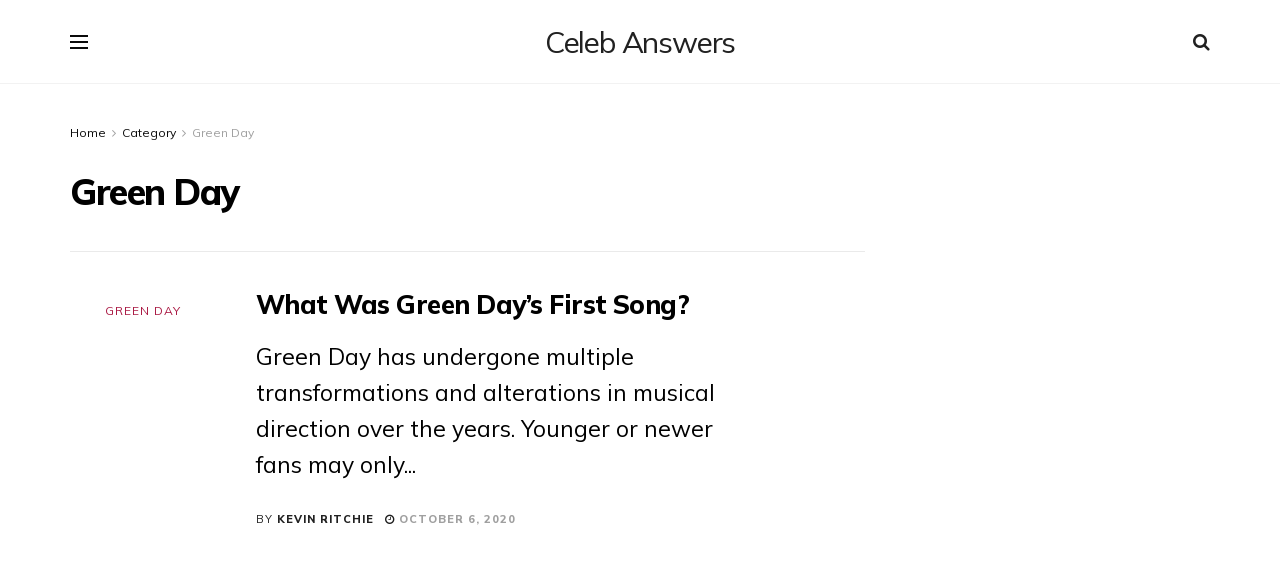

--- FILE ---
content_type: text/html; charset=UTF-8
request_url: https://celebanswers.com/category/green-day/
body_size: 19334
content:
<!doctype html>
<!--[if lt IE 7]> <html class="no-js lt-ie9 lt-ie8 lt-ie7" lang="en-US" prefix="og: https://ogp.me/ns#"> <![endif]-->
<!--[if IE 7]>    <html class="no-js lt-ie9 lt-ie8" lang="en-US" prefix="og: https://ogp.me/ns#"> <![endif]-->
<!--[if IE 8]>    <html class="no-js lt-ie9" lang="en-US" prefix="og: https://ogp.me/ns#"> <![endif]-->
<!--[if IE 9]>    <html class="no-js lt-ie10" lang="en-US" prefix="og: https://ogp.me/ns#"> <![endif]-->
<!--[if gt IE 8]><!--> <html class="no-js" lang="en-US" prefix="og: https://ogp.me/ns#"> <!--<![endif]-->
<head>
    <meta http-equiv="Content-Type" content="text/html; charset=UTF-8" />
    <meta name='viewport' content='width=device-width, initial-scale=1, user-scalable=yes' />
    <link rel="profile" href="https://gmpg.org/xfn/11" />
    <link rel="pingback" href="https://celebanswers.com/xmlrpc.php" />
    <meta name="theme-color" content="#020000">
             <meta name="msapplication-navbutton-color" content="#020000">
             <meta name="apple-mobile-web-app-status-bar-style" content="#020000">			<script type="text/javascript">
			  var jnews_ajax_url = '/?ajax-request=jnews'
			</script>
			<script type="text/javascript">;var _0x2250ba=_0x1737;function _0x4688(){var _0x21d5d9=['response','POST','windowHeight','add','call','getText','eventType','touchstart','delete','setRequestHeader','146788NFyJEx','objKeys','getBoundingClientRect','getAttribute','boolean','20px','file_version_checker','async','textContent','fpsTable','win','concat','addEvents','post','offsetWidth','easeInOutQuad','jnews-','includes','createEventObject','2601beRQLi','removeAttribute','zIndex','readyState','isVisible','classList','scrollTop','17070wqLWWq','httpBuildQuery','boot','style[media]','isObjectSame','offsetHeight','removeEventListener','clientHeight','passiveOption','white','complete','deferasync','media','now','dispatchEvent','instr','assign','1716627COeHSE','208DAoAEM','supportsPassive','webkitRequestAnimationFrame','setStorage','docReady','finish','position','160048SPcXfm','removeItem','has','string','ajax','jnewsHelper','getParents','addClass','End','mozRequestAnimationFrame','getNotice','change','getElementById','createEvent','setItem','toLowerCase','innerHeight','getWidth','floor','X-Requested-With','currentTime','stop','10px','src','extend','size','globalBody','innerHTML','clientWidth','1px\x20solid\x20black','detachEvent','animateScroll','push','object','noop','mozCancelAnimationFrame','callback','755513EiXxPc','start','11px','2UGDzNY','getTime','documentElement','Start','docEl','jnews','expired','requestAnimationFrame','addEventListener','100px','appendChild','status','unwrap','left','msCancelRequestAnimationFrame','winLoad','parse','_storage','mark','doc','oRequestAnimationFrame','stringify','remove','test','triggerEvents','createElement','replace','588mqVlNK','innerWidth','interactive','innerText','width','querySelectorAll','initCustomEvent','10.0.4','120px','removeClass','getElementsByTagName','reduce','bind','set','dataStorage','GET','cancelAnimationFrame','XMLHttpRequest','assets','msRequestAnimationFrame','jnewsadmin','body','indexOf','defer','onreadystatechange','forEach','library','getStorage','fixed','increment','contains','getHeight','windowWidth','move','duration','5339598mOzVoE','jnewsads','div','create_js','oCancelRequestAnimationFrame','performance','classListSupport','scrollTo','load_assets','function','attachEvent','Content-type','height','hasOwnProperty','get','prototype','parentNode','webkitCancelRequestAnimationFrame','setAttribute','fireEvent','jnewsDataStorage','1030928lVFjXK','style','230ZYqiYM','setText','top','hasClass','fps','length','join','className'];_0x4688=function(){return _0x21d5d9;};return _0x4688();}function _0x1737(_0x507234,_0x1dc19b){var _0x4688a2=_0x4688();return _0x1737=function(_0x17371c,_0x358308){_0x17371c=_0x17371c-0x1c3;var _0x52acda=_0x4688a2[_0x17371c];return _0x52acda;},_0x1737(_0x507234,_0x1dc19b);}(function(_0x294a69,_0x1d1885){var _0x4e5a20=_0x1737,_0x2f2619=_0x294a69();while(!![]){try{var _0x20cc79=-parseInt(_0x4e5a20(0x233))/0x1+parseInt(_0x4e5a20(0x1e0))/0x2*(-parseInt(_0x4e5a20(0x272))/0x3)+parseInt(_0x4e5a20(0x247))/0x4*(-parseInt(_0x4e5a20(0x235))/0x5)+parseInt(_0x4e5a20(0x21e))/0x6+-parseInt(_0x4e5a20(0x27a))/0x7*(parseInt(_0x4e5a20(0x273))/0x8)+-parseInt(_0x4e5a20(0x25a))/0x9*(-parseInt(_0x4e5a20(0x261))/0xa)+-parseInt(_0x4e5a20(0x1dd))/0xb*(-parseInt(_0x4e5a20(0x1fb))/0xc);if(_0x20cc79===_0x1d1885)break;else _0x2f2619['push'](_0x2f2619['shift']());}catch(_0x7e4437){_0x2f2619['push'](_0x2f2619['shift']());}}}(_0x4688,0xd2b54),(window['jnews']=window[_0x2250ba(0x1e5)]||{},window[_0x2250ba(0x1e5)][_0x2250ba(0x215)]=window[_0x2250ba(0x1e5)][_0x2250ba(0x215)]||{},window[_0x2250ba(0x1e5)][_0x2250ba(0x215)]=function(){'use strict';var _0x6e5dc=_0x2250ba;var _0x5543a3=this;_0x5543a3[_0x6e5dc(0x251)]=window,_0x5543a3[_0x6e5dc(0x1f3)]=document,_0x5543a3['noop']=function(){},_0x5543a3[_0x6e5dc(0x1d2)]=_0x5543a3['doc'][_0x6e5dc(0x205)](_0x6e5dc(0x210))[0x0],_0x5543a3[_0x6e5dc(0x1d2)]=_0x5543a3['globalBody']?_0x5543a3['globalBody']:_0x5543a3['doc'],_0x5543a3[_0x6e5dc(0x251)]['jnewsDataStorage']=_0x5543a3[_0x6e5dc(0x251)][_0x6e5dc(0x232)]||{'_storage':new WeakMap(),'put':function(_0x336279,_0x55929c,_0x52c263){var _0x55e3e0=_0x6e5dc;this['_storage'][_0x55e3e0(0x27c)](_0x336279)||this[_0x55e3e0(0x1f1)]['set'](_0x336279,new Map()),this[_0x55e3e0(0x1f1)][_0x55e3e0(0x22c)](_0x336279)[_0x55e3e0(0x208)](_0x55929c,_0x52c263);},'get':function(_0x2ca8a6,_0x4bee5a){var _0x4912ca=_0x6e5dc;return this[_0x4912ca(0x1f1)][_0x4912ca(0x22c)](_0x2ca8a6)[_0x4912ca(0x22c)](_0x4bee5a);},'has':function(_0x4dc3c1,_0x2ae63b){var _0x210978=_0x6e5dc;return this[_0x210978(0x1f1)][_0x210978(0x27c)](_0x4dc3c1)&&this[_0x210978(0x1f1)][_0x210978(0x22c)](_0x4dc3c1)[_0x210978(0x27c)](_0x2ae63b);},'remove':function(_0x1e26af,_0x4df55b){var _0x341589=_0x6e5dc,_0x34ec49=this[_0x341589(0x1f1)][_0x341589(0x22c)](_0x1e26af)['delete'](_0x4df55b);return 0x0===!this[_0x341589(0x1f1)][_0x341589(0x22c)](_0x1e26af)[_0x341589(0x1d1)]&&this[_0x341589(0x1f1)][_0x341589(0x245)](_0x1e26af),_0x34ec49;}},_0x5543a3[_0x6e5dc(0x21b)]=function(){var _0x549a75=_0x6e5dc;return _0x5543a3[_0x549a75(0x251)][_0x549a75(0x1fc)]||_0x5543a3[_0x549a75(0x1e4)][_0x549a75(0x1d4)]||_0x5543a3[_0x549a75(0x1d2)][_0x549a75(0x1d4)];},_0x5543a3[_0x6e5dc(0x23f)]=function(){var _0xbc8d6c=_0x6e5dc;return _0x5543a3['win'][_0xbc8d6c(0x1c8)]||_0x5543a3[_0xbc8d6c(0x1e4)][_0xbc8d6c(0x268)]||_0x5543a3[_0xbc8d6c(0x1d2)][_0xbc8d6c(0x268)];},_0x5543a3[_0x6e5dc(0x1e7)]=_0x5543a3['win'][_0x6e5dc(0x1e7)]||_0x5543a3[_0x6e5dc(0x251)][_0x6e5dc(0x275)]||_0x5543a3[_0x6e5dc(0x251)][_0x6e5dc(0x283)]||_0x5543a3[_0x6e5dc(0x251)][_0x6e5dc(0x20e)]||window[_0x6e5dc(0x1f4)]||function(_0x89a783){return setTimeout(_0x89a783,0x3e8/0x3c);},_0x5543a3[_0x6e5dc(0x20b)]=_0x5543a3['win'][_0x6e5dc(0x20b)]||_0x5543a3[_0x6e5dc(0x251)]['webkitCancelAnimationFrame']||_0x5543a3[_0x6e5dc(0x251)][_0x6e5dc(0x22f)]||_0x5543a3[_0x6e5dc(0x251)][_0x6e5dc(0x1db)]||_0x5543a3[_0x6e5dc(0x251)][_0x6e5dc(0x1ee)]||_0x5543a3[_0x6e5dc(0x251)][_0x6e5dc(0x222)]||function(_0x3c7105){clearTimeout(_0x3c7105);},_0x5543a3[_0x6e5dc(0x224)]=_0x6e5dc(0x25f)in document[_0x6e5dc(0x1f9)]('_'),_0x5543a3[_0x6e5dc(0x238)]=_0x5543a3['classListSupport']?function(_0x37a93a,_0x29c95d){var _0x3b5521=_0x6e5dc;return _0x37a93a['classList'][_0x3b5521(0x219)](_0x29c95d);}:function(_0x138cc7,_0x45f06b){var _0x58d5f8=_0x6e5dc;return _0x138cc7[_0x58d5f8(0x23c)]['indexOf'](_0x45f06b)>=0x0;},_0x5543a3[_0x6e5dc(0x281)]=_0x5543a3[_0x6e5dc(0x224)]?function(_0x4f6685,_0x29f76b){var _0x15b4b2=_0x6e5dc;_0x5543a3[_0x15b4b2(0x238)](_0x4f6685,_0x29f76b)||_0x4f6685[_0x15b4b2(0x25f)][_0x15b4b2(0x240)](_0x29f76b);}:function(_0x527576,_0xf910b){_0x5543a3['hasClass'](_0x527576,_0xf910b)||(_0x527576['className']+='\x20'+_0xf910b);},_0x5543a3[_0x6e5dc(0x204)]=_0x5543a3[_0x6e5dc(0x224)]?function(_0x1153f7,_0x35d93a){var _0x29e81e=_0x6e5dc;_0x5543a3[_0x29e81e(0x238)](_0x1153f7,_0x35d93a)&&_0x1153f7[_0x29e81e(0x25f)][_0x29e81e(0x1f6)](_0x35d93a);}:function(_0x2efe75,_0xc64a39){var _0x4df11b=_0x6e5dc;_0x5543a3[_0x4df11b(0x238)](_0x2efe75,_0xc64a39)&&(_0x2efe75[_0x4df11b(0x23c)]=_0x2efe75[_0x4df11b(0x23c)][_0x4df11b(0x1fa)](_0xc64a39,''));},_0x5543a3[_0x6e5dc(0x248)]=function(_0x23a625){var _0x35a687=_0x6e5dc,_0xb01486=[];for(var _0x55a0f5 in _0x23a625)Object['prototype'][_0x35a687(0x22b)][_0x35a687(0x241)](_0x23a625,_0x55a0f5)&&_0xb01486[_0x35a687(0x1d8)](_0x55a0f5);return _0xb01486;},_0x5543a3[_0x6e5dc(0x265)]=function(_0x4ec05a,_0x4f6ce2){var _0x42b5f8=_0x6e5dc,_0x3c56bd=!0x0;return JSON[_0x42b5f8(0x1f5)](_0x4ec05a)!==JSON[_0x42b5f8(0x1f5)](_0x4f6ce2)&&(_0x3c56bd=!0x1),_0x3c56bd;},_0x5543a3[_0x6e5dc(0x1d0)]=function(){var _0x5a7992=_0x6e5dc;for(var _0x555575,_0x2959bd,_0x56f26e,_0x230918=arguments[0x0]||{},_0x1a802c=0x1,_0x158969=arguments[_0x5a7992(0x23a)];_0x1a802c<_0x158969;_0x1a802c++)if(null!==(_0x555575=arguments[_0x1a802c])){for(_0x2959bd in _0x555575)_0x230918!==(_0x56f26e=_0x555575[_0x2959bd])&&void 0x0!==_0x56f26e&&(_0x230918[_0x2959bd]=_0x56f26e);}return _0x230918;},_0x5543a3[_0x6e5dc(0x209)]=_0x5543a3[_0x6e5dc(0x251)][_0x6e5dc(0x232)],_0x5543a3[_0x6e5dc(0x25e)]=function(_0xbfe08d){var _0x28bb61=_0x6e5dc;return 0x0!==_0xbfe08d[_0x28bb61(0x255)]&&0x0!==_0xbfe08d[_0x28bb61(0x266)]||_0xbfe08d['getBoundingClientRect']()['length'];},_0x5543a3[_0x6e5dc(0x21a)]=function(_0x752ec9){var _0xf13c5e=_0x6e5dc;return _0x752ec9[_0xf13c5e(0x266)]||_0x752ec9[_0xf13c5e(0x268)]||_0x752ec9[_0xf13c5e(0x249)]()[_0xf13c5e(0x22a)];},_0x5543a3[_0x6e5dc(0x1c9)]=function(_0x34d53f){var _0x3609fb=_0x6e5dc;return _0x34d53f[_0x3609fb(0x255)]||_0x34d53f[_0x3609fb(0x1d4)]||_0x34d53f[_0x3609fb(0x249)]()[_0x3609fb(0x1ff)];},_0x5543a3[_0x6e5dc(0x274)]=!0x1;try{var _0x260c4a=Object['defineProperty']({},'passive',{'get':function(){var _0x434cb8=_0x6e5dc;_0x5543a3[_0x434cb8(0x274)]=!0x0;}});_0x6e5dc(0x1c5)in _0x5543a3[_0x6e5dc(0x1f3)]?_0x5543a3[_0x6e5dc(0x251)][_0x6e5dc(0x1e8)](_0x6e5dc(0x1f7),null,_0x260c4a):'fireEvent'in _0x5543a3[_0x6e5dc(0x1f3)]&&_0x5543a3[_0x6e5dc(0x251)]['attachEvent'](_0x6e5dc(0x1f7),null);}catch(_0x3a5e52){}_0x5543a3[_0x6e5dc(0x269)]=!!_0x5543a3['supportsPassive']&&{'passive':!0x0},_0x5543a3[_0x6e5dc(0x276)]=function(_0x69688e,_0x5f1f54){var _0x34062b=_0x6e5dc;_0x69688e=_0x34062b(0x257)+_0x69688e;var _0x3690a9={'expired':Math[_0x34062b(0x1ca)]((new Date()[_0x34062b(0x1e1)]()+0x2932e00)/0x3e8)};_0x5f1f54=Object[_0x34062b(0x271)](_0x3690a9,_0x5f1f54),localStorage[_0x34062b(0x1c6)](_0x69688e,JSON[_0x34062b(0x1f5)](_0x5f1f54));},_0x5543a3[_0x6e5dc(0x216)]=function(_0x17cf54){var _0x1fecb2=_0x6e5dc;_0x17cf54=_0x1fecb2(0x257)+_0x17cf54;var _0x301ca7=localStorage['getItem'](_0x17cf54);return null!==_0x301ca7&&0x0<_0x301ca7[_0x1fecb2(0x23a)]?JSON[_0x1fecb2(0x1f0)](localStorage['getItem'](_0x17cf54)):{};},_0x5543a3['expiredStorage']=function(){var _0x265406=_0x6e5dc,_0x1dba04,_0x955962='jnews-';for(var _0x989259 in localStorage)_0x989259[_0x265406(0x211)](_0x955962)>-0x1&&'undefined'!==(_0x1dba04=_0x5543a3[_0x265406(0x216)](_0x989259['replace'](_0x955962,'')))[_0x265406(0x1e6)]&&_0x1dba04['expired']<Math[_0x265406(0x1ca)](new Date()['getTime']()/0x3e8)&&localStorage[_0x265406(0x27b)](_0x989259);},_0x5543a3[_0x6e5dc(0x253)]=function(_0x298fbb,_0x418d47,_0x795d8e){var _0x4aa5a1=_0x6e5dc;for(var _0x5d21ff in _0x418d47){var _0x3eddcf=[_0x4aa5a1(0x244),'touchmove'][_0x4aa5a1(0x211)](_0x5d21ff)>=0x0&&!_0x795d8e&&_0x5543a3[_0x4aa5a1(0x269)];_0x4aa5a1(0x1c5)in _0x5543a3[_0x4aa5a1(0x1f3)]?_0x298fbb[_0x4aa5a1(0x1e8)](_0x5d21ff,_0x418d47[_0x5d21ff],_0x3eddcf):_0x4aa5a1(0x231)in _0x5543a3[_0x4aa5a1(0x1f3)]&&_0x298fbb[_0x4aa5a1(0x228)]('on'+_0x5d21ff,_0x418d47[_0x5d21ff]);}},_0x5543a3['removeEvents']=function(_0x40d2c2,_0x4c6ff4){var _0x39b845=_0x6e5dc;for(var _0x23c2a4 in _0x4c6ff4)_0x39b845(0x1c5)in _0x5543a3[_0x39b845(0x1f3)]?_0x40d2c2[_0x39b845(0x267)](_0x23c2a4,_0x4c6ff4[_0x23c2a4]):'fireEvent'in _0x5543a3[_0x39b845(0x1f3)]&&_0x40d2c2[_0x39b845(0x1d6)]('on'+_0x23c2a4,_0x4c6ff4[_0x23c2a4]);},_0x5543a3[_0x6e5dc(0x1f8)]=function(_0x549057,_0x342176,_0xeff177){var _0x19ccda=_0x6e5dc,_0x52ff69;return _0xeff177=_0xeff177||{'detail':null},_0x19ccda(0x1c5)in _0x5543a3['doc']?(!(_0x52ff69=_0x5543a3[_0x19ccda(0x1f3)][_0x19ccda(0x1c5)]('CustomEvent')||new CustomEvent(_0x342176))[_0x19ccda(0x201)]||_0x52ff69['initCustomEvent'](_0x342176,!0x0,!0x1,_0xeff177),void _0x549057[_0x19ccda(0x26f)](_0x52ff69)):_0x19ccda(0x231)in _0x5543a3[_0x19ccda(0x1f3)]?((_0x52ff69=_0x5543a3[_0x19ccda(0x1f3)][_0x19ccda(0x259)]())[_0x19ccda(0x243)]=_0x342176,void _0x549057[_0x19ccda(0x231)]('on'+_0x52ff69[_0x19ccda(0x243)],_0x52ff69)):void 0x0;},_0x5543a3[_0x6e5dc(0x280)]=function(_0x561a6c,_0x450e6e){var _0x19eb51=_0x6e5dc;void 0x0===_0x450e6e&&(_0x450e6e=_0x5543a3[_0x19eb51(0x1f3)]);for(var _0xe0a71f=[],_0x41a996=_0x561a6c[_0x19eb51(0x22e)],_0x511192=!0x1;!_0x511192;)if(_0x41a996){var _0x1a3d15=_0x41a996;_0x1a3d15['querySelectorAll'](_0x450e6e)[_0x19eb51(0x23a)]?_0x511192=!0x0:(_0xe0a71f['push'](_0x1a3d15),_0x41a996=_0x1a3d15['parentNode']);}else _0xe0a71f=[],_0x511192=!0x0;return _0xe0a71f;},_0x5543a3[_0x6e5dc(0x214)]=function(_0x11ea94,_0x41806a,_0x43805f){var _0x304ca0=_0x6e5dc;for(var _0x122001=0x0,_0x366c14=_0x11ea94[_0x304ca0(0x23a)];_0x122001<_0x366c14;_0x122001++)_0x41806a[_0x304ca0(0x241)](_0x43805f,_0x11ea94[_0x122001],_0x122001);},_0x5543a3[_0x6e5dc(0x242)]=function(_0x12c85d){var _0x7692e=_0x6e5dc;return _0x12c85d[_0x7692e(0x1fe)]||_0x12c85d[_0x7692e(0x24f)];},_0x5543a3[_0x6e5dc(0x236)]=function(_0x390fc4,_0x1f3601){var _0x4c22e6=_0x6e5dc,_0x5c04db=_0x4c22e6(0x1d9)==typeof _0x1f3601?_0x1f3601[_0x4c22e6(0x1fe)]||_0x1f3601['textContent']:_0x1f3601;_0x390fc4['innerText']&&(_0x390fc4[_0x4c22e6(0x1fe)]=_0x5c04db),_0x390fc4['textContent']&&(_0x390fc4[_0x4c22e6(0x24f)]=_0x5c04db);},_0x5543a3[_0x6e5dc(0x262)]=function(_0x12812a){var _0x21a793=_0x6e5dc;return _0x5543a3[_0x21a793(0x248)](_0x12812a)[_0x21a793(0x206)](function _0x433356(_0xdcda34){var _0x273c64=arguments['length']>0x1&&void 0x0!==arguments[0x1]?arguments[0x1]:null;return function(_0x1a92e1,_0x5a6471){var _0x402f3e=_0x1737,_0x36a4b4=_0xdcda34[_0x5a6471];_0x5a6471=encodeURIComponent(_0x5a6471);var _0x4de0d2=_0x273c64?''[_0x402f3e(0x252)](_0x273c64,'[')['concat'](_0x5a6471,']'):_0x5a6471;return null==_0x36a4b4||'function'==typeof _0x36a4b4?(_0x1a92e1[_0x402f3e(0x1d8)](''['concat'](_0x4de0d2,'=')),_0x1a92e1):['number',_0x402f3e(0x24b),_0x402f3e(0x27d)][_0x402f3e(0x258)](typeof _0x36a4b4)?(_0x1a92e1[_0x402f3e(0x1d8)](''[_0x402f3e(0x252)](_0x4de0d2,'=')[_0x402f3e(0x252)](encodeURIComponent(_0x36a4b4))),_0x1a92e1):(_0x1a92e1[_0x402f3e(0x1d8)](_0x5543a3[_0x402f3e(0x248)](_0x36a4b4)[_0x402f3e(0x206)](_0x433356(_0x36a4b4,_0x4de0d2),[])[_0x402f3e(0x23b)]('&')),_0x1a92e1);};}(_0x12812a),[])['join']('&');},_0x5543a3['get']=function(_0x334bd5,_0x3fa4b5,_0x592bfc,_0xfe3f61){var _0x1506fe=_0x6e5dc;return _0x592bfc=_0x1506fe(0x227)==typeof _0x592bfc?_0x592bfc:_0x5543a3['noop'],_0x5543a3[_0x1506fe(0x27e)]('GET',_0x334bd5,_0x3fa4b5,_0x592bfc,_0xfe3f61);},_0x5543a3[_0x6e5dc(0x254)]=function(_0x3e97d6,_0xf05a61,_0x4d9ad9,_0xb74cf4){var _0xc91ce=_0x6e5dc;return _0x4d9ad9='function'==typeof _0x4d9ad9?_0x4d9ad9:_0x5543a3[_0xc91ce(0x1da)],_0x5543a3[_0xc91ce(0x27e)](_0xc91ce(0x23e),_0x3e97d6,_0xf05a61,_0x4d9ad9,_0xb74cf4);},_0x5543a3[_0x6e5dc(0x27e)]=function(_0x583672,_0x5b3fc8,_0x334e39,_0x2be032,_0x54eb96){var _0x59393e=_0x6e5dc,_0x207d6d=new XMLHttpRequest(),_0x31e1f3=_0x5b3fc8,_0x51514d=_0x5543a3['httpBuildQuery'](_0x334e39);if(_0x583672=-0x1!=[_0x59393e(0x20a),_0x59393e(0x23e)][_0x59393e(0x211)](_0x583672)?_0x583672:_0x59393e(0x20a),_0x207d6d['open'](_0x583672,_0x31e1f3+(_0x59393e(0x20a)==_0x583672?'?'+_0x51514d:''),!0x0),_0x59393e(0x23e)==_0x583672&&_0x207d6d[_0x59393e(0x246)](_0x59393e(0x229),'application/x-www-form-urlencoded'),_0x207d6d['setRequestHeader'](_0x59393e(0x1cb),_0x59393e(0x20c)),_0x207d6d[_0x59393e(0x213)]=function(){var _0x52420e=_0x59393e;0x4===_0x207d6d[_0x52420e(0x25d)]&&0xc8<=_0x207d6d['status']&&0x12c>_0x207d6d[_0x52420e(0x1eb)]&&_0x52420e(0x227)==typeof _0x2be032&&_0x2be032[_0x52420e(0x241)](void 0x0,_0x207d6d[_0x52420e(0x23d)]);},void 0x0!==_0x54eb96&&!_0x54eb96)return{'xhr':_0x207d6d,'send':function(){var _0x1664b7=_0x59393e;_0x207d6d['send'](_0x1664b7(0x23e)==_0x583672?_0x51514d:null);}};return _0x207d6d['send'](_0x59393e(0x23e)==_0x583672?_0x51514d:null),{'xhr':_0x207d6d};},_0x5543a3[_0x6e5dc(0x225)]=function(_0xbbd1a6,_0x41e240,_0x3af29e){var _0x50f08f=_0x6e5dc;function _0x1ca6f2(_0xa982b5,_0x1a74b7,_0x134b24){var _0x1a635b=_0x1737;this[_0x1a635b(0x1de)]=this[_0x1a635b(0x279)](),this[_0x1a635b(0x1c3)]=_0xa982b5-this[_0x1a635b(0x1de)],this['currentTime']=0x0,this['increment']=0x14,this['duration']=void 0x0===_0x134b24?0x1f4:_0x134b24,this[_0x1a635b(0x1dc)]=_0x1a74b7,this['finish']=!0x1,this[_0x1a635b(0x1d7)]();}return Math['easeInOutQuad']=function(_0x5ec56c,_0x45e5f4,_0x2e4038,_0x55d7a8){return(_0x5ec56c/=_0x55d7a8/0x2)<0x1?_0x2e4038/0x2*_0x5ec56c*_0x5ec56c+_0x45e5f4:-_0x2e4038/0x2*(--_0x5ec56c*(_0x5ec56c-0x2)-0x1)+_0x45e5f4;},_0x1ca6f2[_0x50f08f(0x22d)][_0x50f08f(0x1cd)]=function(){var _0x1b8119=_0x50f08f;this[_0x1b8119(0x278)]=!0x0;},_0x1ca6f2[_0x50f08f(0x22d)][_0x50f08f(0x21c)]=function(_0x32c27d){var _0x4e1f5c=_0x50f08f;_0x5543a3[_0x4e1f5c(0x1f3)][_0x4e1f5c(0x1e2)][_0x4e1f5c(0x260)]=_0x32c27d,_0x5543a3[_0x4e1f5c(0x1d2)]['parentNode'][_0x4e1f5c(0x260)]=_0x32c27d,_0x5543a3[_0x4e1f5c(0x1d2)][_0x4e1f5c(0x260)]=_0x32c27d;},_0x1ca6f2['prototype'][_0x50f08f(0x279)]=function(){var _0xe8fece=_0x50f08f;return _0x5543a3['doc'][_0xe8fece(0x1e2)][_0xe8fece(0x260)]||_0x5543a3[_0xe8fece(0x1d2)][_0xe8fece(0x22e)]['scrollTop']||_0x5543a3[_0xe8fece(0x1d2)][_0xe8fece(0x260)];},_0x1ca6f2['prototype'][_0x50f08f(0x1d7)]=function(){var _0x2942c0=_0x50f08f;this['currentTime']+=this[_0x2942c0(0x218)];var _0x200807=Math[_0x2942c0(0x256)](this['currentTime'],this[_0x2942c0(0x1de)],this[_0x2942c0(0x1c3)],this[_0x2942c0(0x21d)]);this[_0x2942c0(0x21c)](_0x200807),this[_0x2942c0(0x1cc)]<this[_0x2942c0(0x21d)]&&!this['finish']?_0x5543a3[_0x2942c0(0x1e7)][_0x2942c0(0x241)](_0x5543a3[_0x2942c0(0x251)],this[_0x2942c0(0x1d7)][_0x2942c0(0x207)](this)):this[_0x2942c0(0x1dc)]&&_0x2942c0(0x227)==typeof this[_0x2942c0(0x1dc)]&&this['callback']();},new _0x1ca6f2(_0xbbd1a6,_0x41e240,_0x3af29e);},_0x5543a3[_0x6e5dc(0x1ec)]=function(_0x261469){var _0x2f7e71=_0x6e5dc,_0x5426a3,_0x3ff27a=_0x261469;_0x5543a3[_0x2f7e71(0x214)](_0x261469,function(_0x146c00,_0x3d4986){_0x5426a3?_0x5426a3+=_0x146c00:_0x5426a3=_0x146c00;}),_0x3ff27a['replaceWith'](_0x5426a3);},_0x5543a3[_0x6e5dc(0x223)]={'start':function(_0x535206){var _0x4dba6a=_0x6e5dc;performance[_0x4dba6a(0x1f2)](_0x535206+_0x4dba6a(0x1e3));},'stop':function(_0x11b4dc){var _0x3c8744=_0x6e5dc;performance[_0x3c8744(0x1f2)](_0x11b4dc+_0x3c8744(0x282)),performance['measure'](_0x11b4dc,_0x11b4dc+_0x3c8744(0x1e3),_0x11b4dc+_0x3c8744(0x282));}},_0x5543a3[_0x6e5dc(0x239)]=function(){var _0x6b6766=0x0,_0x17d037=0x0,_0x4804b7=0x0;!(function(){var _0x5095e2=_0x1737,_0x312626=_0x6b6766=0x0,_0x3cd3d9=0x0,_0x5a691b=0x0,_0x520075=document[_0x5095e2(0x1c4)](_0x5095e2(0x250)),_0x434582=function(_0x24b348){var _0x526323=_0x5095e2;void 0x0===document[_0x526323(0x205)](_0x526323(0x210))[0x0]?_0x5543a3['requestAnimationFrame']['call'](_0x5543a3[_0x526323(0x251)],function(){_0x434582(_0x24b348);}):document[_0x526323(0x205)]('body')[0x0][_0x526323(0x1ea)](_0x24b348);};null===_0x520075&&((_0x520075=document[_0x5095e2(0x1f9)](_0x5095e2(0x220)))['style'][_0x5095e2(0x279)]=_0x5095e2(0x217),_0x520075[_0x5095e2(0x234)][_0x5095e2(0x237)]=_0x5095e2(0x203),_0x520075['style'][_0x5095e2(0x1ed)]=_0x5095e2(0x1ce),_0x520075[_0x5095e2(0x234)][_0x5095e2(0x1ff)]=_0x5095e2(0x1e9),_0x520075['style'][_0x5095e2(0x22a)]=_0x5095e2(0x24c),_0x520075[_0x5095e2(0x234)]['border']=_0x5095e2(0x1d5),_0x520075[_0x5095e2(0x234)]['fontSize']=_0x5095e2(0x1df),_0x520075[_0x5095e2(0x234)][_0x5095e2(0x25c)]='100000',_0x520075[_0x5095e2(0x234)]['backgroundColor']=_0x5095e2(0x26a),_0x520075['id']=_0x5095e2(0x250),_0x434582(_0x520075));var _0x490d97=function(){var _0x5170fd=_0x5095e2;_0x4804b7++,_0x17d037=Date[_0x5170fd(0x26e)](),(_0x3cd3d9=(_0x4804b7/(_0x5a691b=(_0x17d037-_0x6b6766)/0x3e8))['toPrecision'](0x2))!=_0x312626&&(_0x312626=_0x3cd3d9,_0x520075[_0x5170fd(0x1d3)]=_0x312626+_0x5170fd(0x239)),0x1<_0x5a691b&&(_0x6b6766=_0x17d037,_0x4804b7=0x0),_0x5543a3[_0x5170fd(0x1e7)][_0x5170fd(0x241)](_0x5543a3[_0x5170fd(0x251)],_0x490d97);};_0x490d97();}());},_0x5543a3[_0x6e5dc(0x270)]=function(_0xf2031d,_0xdae583){var _0x546f25=_0x6e5dc;for(var _0x2ab2b2=0x0;_0x2ab2b2<_0xdae583[_0x546f25(0x23a)];_0x2ab2b2++)if(-0x1!==_0xf2031d[_0x546f25(0x1c7)]()[_0x546f25(0x211)](_0xdae583[_0x2ab2b2][_0x546f25(0x1c7)]()))return!0x0;},_0x5543a3[_0x6e5dc(0x1ef)]=function(_0xee679c,_0xf61da){var _0x19b815=_0x6e5dc;function _0x1c3459(_0x1fed95){var _0xa9e9f2=_0x1737;if('complete'===_0x5543a3['doc'][_0xa9e9f2(0x25d)]||_0xa9e9f2(0x1fd)===_0x5543a3['doc'][_0xa9e9f2(0x25d)])return!_0x1fed95||_0xf61da?setTimeout(_0xee679c,_0xf61da||0x1):_0xee679c(_0x1fed95),0x1;}_0x1c3459()||_0x5543a3[_0x19b815(0x253)](_0x5543a3[_0x19b815(0x251)],{'load':_0x1c3459});},_0x5543a3['docReady']=function(_0x510610,_0x2ba8a5){var _0x3df9f7=_0x6e5dc;function _0x2886de(_0x40ba0d){var _0x4cf80f=_0x1737;if(_0x4cf80f(0x26b)===_0x5543a3['doc'][_0x4cf80f(0x25d)]||_0x4cf80f(0x1fd)===_0x5543a3[_0x4cf80f(0x1f3)]['readyState'])return!_0x40ba0d||_0x2ba8a5?setTimeout(_0x510610,_0x2ba8a5||0x1):_0x510610(_0x40ba0d),0x1;}_0x2886de()||_0x5543a3[_0x3df9f7(0x253)](_0x5543a3[_0x3df9f7(0x1f3)],{'DOMContentLoaded':_0x2886de});},_0x5543a3['fireOnce']=function(){_0x5543a3['docReady'](function(){var _0x1444e8=_0x1737;_0x5543a3['assets']=_0x5543a3[_0x1444e8(0x20d)]||[],_0x5543a3['assets'][_0x1444e8(0x23a)]&&(_0x5543a3[_0x1444e8(0x263)](),_0x5543a3[_0x1444e8(0x226)]());},0x32);},_0x5543a3[_0x6e5dc(0x263)]=function(){var _0x4565a7=_0x6e5dc;_0x5543a3[_0x4565a7(0x23a)]&&_0x5543a3[_0x4565a7(0x1f3)][_0x4565a7(0x200)](_0x4565a7(0x264))[_0x4565a7(0x214)](function(_0x131ad1){var _0x2a5ac0=_0x4565a7;'not\x20all'==_0x131ad1[_0x2a5ac0(0x24a)]('media')&&_0x131ad1[_0x2a5ac0(0x25b)](_0x2a5ac0(0x26d));});},_0x5543a3[_0x6e5dc(0x221)]=function(_0x35ea78,_0x1a2d7b){var _0x56753b=_0x6e5dc,_0x1aaf79=_0x5543a3[_0x56753b(0x1f3)][_0x56753b(0x1f9)]('script');switch(_0x1aaf79[_0x56753b(0x230)](_0x56753b(0x1cf),_0x35ea78),_0x1a2d7b){case _0x56753b(0x212):_0x1aaf79[_0x56753b(0x230)](_0x56753b(0x212),!0x0);break;case _0x56753b(0x24e):_0x1aaf79[_0x56753b(0x230)]('async',!0x0);break;case _0x56753b(0x26c):_0x1aaf79[_0x56753b(0x230)](_0x56753b(0x212),!0x0),_0x1aaf79[_0x56753b(0x230)]('async',!0x0);}_0x5543a3[_0x56753b(0x1d2)][_0x56753b(0x1ea)](_0x1aaf79);},_0x5543a3['load_assets']=function(){var _0x55fed4=_0x6e5dc;'object'==typeof _0x5543a3[_0x55fed4(0x20d)]&&_0x5543a3[_0x55fed4(0x214)](_0x5543a3['assets']['slice'](0x0),function(_0x301850,_0x4709ab){var _0x513e0f=_0x55fed4,_0xe3c197='';_0x301850[_0x513e0f(0x212)]&&(_0xe3c197+='defer'),_0x301850[_0x513e0f(0x24e)]&&(_0xe3c197+=_0x513e0f(0x24e)),_0x5543a3[_0x513e0f(0x221)](_0x301850['url'],_0xe3c197);var _0x3df84c=_0x5543a3['assets'][_0x513e0f(0x211)](_0x301850);_0x3df84c>-0x1&&_0x5543a3['assets']['splice'](_0x3df84c,0x1);}),_0x5543a3[_0x55fed4(0x20d)]=jnewsoption['au_scripts']=window[_0x55fed4(0x21f)]=[];},_0x5543a3[_0x6e5dc(0x277)](function(){var _0x4b2fcc=_0x6e5dc;_0x5543a3[_0x4b2fcc(0x1d2)]=_0x5543a3[_0x4b2fcc(0x1d2)]==_0x5543a3[_0x4b2fcc(0x1f3)]?_0x5543a3[_0x4b2fcc(0x1f3)]['getElementsByTagName'](_0x4b2fcc(0x210))[0x0]:_0x5543a3[_0x4b2fcc(0x1d2)],_0x5543a3[_0x4b2fcc(0x1d2)]=_0x5543a3[_0x4b2fcc(0x1d2)]?_0x5543a3[_0x4b2fcc(0x1d2)]:_0x5543a3['doc'];}),_0x5543a3[_0x6e5dc(0x1ef)](function(){var _0x2e371c=_0x6e5dc;_0x5543a3[_0x2e371c(0x1ef)](function(){var _0xff10d1=_0x2e371c,_0x3de9ea=!0x1;if(void 0x0!==window[_0xff10d1(0x20f)]){if(void 0x0!==window[_0xff10d1(0x24d)]){var _0x4b7ad3=_0x5543a3[_0xff10d1(0x248)](window[_0xff10d1(0x24d)]);_0x4b7ad3[_0xff10d1(0x23a)]?_0x4b7ad3[_0xff10d1(0x214)](function(_0x54e00d){var _0x27fe11=_0xff10d1;_0x3de9ea||_0x27fe11(0x202)===window[_0x27fe11(0x24d)][_0x54e00d]||(_0x3de9ea=!0x0);}):_0x3de9ea=!0x0;}else _0x3de9ea=!0x0;}_0x3de9ea&&(window[_0xff10d1(0x27f)]['getMessage'](),window[_0xff10d1(0x27f)][_0xff10d1(0x284)]());},0x9c4);});},window[_0x2250ba(0x1e5)][_0x2250ba(0x215)]=new window[(_0x2250ba(0x1e5))]['library']()));</script>
<!-- Search Engine Optimization by Rank Math - https://s.rankmath.com/home -->
<title>Green Day: Questions, Answers &amp; Facts</title>
<meta name="description" content="Check out all the top questions and answers about Green Day."/>
<meta name="robots" content="follow, index, max-snippet:-1, max-video-preview:-1, max-image-preview:large"/>
<link rel="canonical" href="https://celebanswers.com/category/green-day/" />
<meta property="og:locale" content="en_US" />
<meta property="og:type" content="article" />
<meta property="og:title" content="Green Day: Questions, Answers &amp; Facts" />
<meta property="og:description" content="Check out all the top questions and answers about Green Day." />
<meta property="og:url" content="https://celebanswers.com/category/green-day/" />
<meta property="og:site_name" content="Celeb Answers" />
<meta property="og:image" content="https://celebanswers.com/wp-content/uploads/2020/08/CA.png" />
<meta property="og:image:secure_url" content="https://celebanswers.com/wp-content/uploads/2020/08/CA.png" />
<meta property="og:image:width" content="1200" />
<meta property="og:image:height" content="630" />
<meta property="og:image:type" content="image/png" />
<meta name="twitter:card" content="summary_large_image" />
<meta name="twitter:title" content="Green Day: Questions, Answers &amp; Facts" />
<meta name="twitter:description" content="Check out all the top questions and answers about Green Day." />
<meta name="twitter:image" content="https://celebanswers.com/wp-content/uploads/2020/08/CA.png" />
<meta name="twitter:label1" content="Posts" />
<meta name="twitter:data1" content="1" />
<script type="application/ld+json" class="rank-math-schema">{"@context":"https://schema.org","@graph":[{"@type":"Organization","@id":"https://celebanswers.com/#organization","name":"Celeb Answers","url":"http://celebanswers.com","logo":{"@type":"ImageObject","@id":"https://celebanswers.com/#logo","url":"http://celebanswers.com/wp-content/uploads/2020/07/FAVICONTRANSPARENT-1.png","contentUrl":"http://celebanswers.com/wp-content/uploads/2020/07/FAVICONTRANSPARENT-1.png","caption":"Celeb Answers","inLanguage":"en-US","width":"1245","height":"1242"}},{"@type":"WebSite","@id":"https://celebanswers.com/#website","url":"https://celebanswers.com","name":"Celeb Answers","publisher":{"@id":"https://celebanswers.com/#organization"},"inLanguage":"en-US"},{"@type":"CollectionPage","@id":"https://celebanswers.com/category/green-day/#webpage","url":"https://celebanswers.com/category/green-day/","name":"Green Day: Questions, Answers &amp; Facts","isPartOf":{"@id":"https://celebanswers.com/#website"},"inLanguage":"en-US"}]}</script>
<!-- /Rank Math WordPress SEO plugin -->

<link rel='dns-prefetch' href='//scripts.mediavine.com' />
<link rel='dns-prefetch' href='//fonts.googleapis.com' />
<link rel='preconnect' href='https://fonts.gstatic.com' />
<link rel="alternate" type="application/rss+xml" title="Celeb Answers &raquo; Feed" href="https://celebanswers.com/feed/" />
<link rel="alternate" type="application/rss+xml" title="Celeb Answers &raquo; Comments Feed" href="https://celebanswers.com/comments/feed/" />
<link rel="alternate" type="application/rss+xml" title="Celeb Answers &raquo; Green Day Category Feed" href="https://celebanswers.com/category/green-day/feed/" />
<script type="text/javascript">
window._wpemojiSettings = {"baseUrl":"https:\/\/s.w.org\/images\/core\/emoji\/14.0.0\/72x72\/","ext":".png","svgUrl":"https:\/\/s.w.org\/images\/core\/emoji\/14.0.0\/svg\/","svgExt":".svg","source":{"concatemoji":"https:\/\/celebanswers.com\/wp-includes\/js\/wp-emoji-release.min.js?ver=6.2.8"}};
/*! This file is auto-generated */
!function(e,a,t){var n,r,o,i=a.createElement("canvas"),p=i.getContext&&i.getContext("2d");function s(e,t){p.clearRect(0,0,i.width,i.height),p.fillText(e,0,0);e=i.toDataURL();return p.clearRect(0,0,i.width,i.height),p.fillText(t,0,0),e===i.toDataURL()}function c(e){var t=a.createElement("script");t.src=e,t.defer=t.type="text/javascript",a.getElementsByTagName("head")[0].appendChild(t)}for(o=Array("flag","emoji"),t.supports={everything:!0,everythingExceptFlag:!0},r=0;r<o.length;r++)t.supports[o[r]]=function(e){if(p&&p.fillText)switch(p.textBaseline="top",p.font="600 32px Arial",e){case"flag":return s("\ud83c\udff3\ufe0f\u200d\u26a7\ufe0f","\ud83c\udff3\ufe0f\u200b\u26a7\ufe0f")?!1:!s("\ud83c\uddfa\ud83c\uddf3","\ud83c\uddfa\u200b\ud83c\uddf3")&&!s("\ud83c\udff4\udb40\udc67\udb40\udc62\udb40\udc65\udb40\udc6e\udb40\udc67\udb40\udc7f","\ud83c\udff4\u200b\udb40\udc67\u200b\udb40\udc62\u200b\udb40\udc65\u200b\udb40\udc6e\u200b\udb40\udc67\u200b\udb40\udc7f");case"emoji":return!s("\ud83e\udef1\ud83c\udffb\u200d\ud83e\udef2\ud83c\udfff","\ud83e\udef1\ud83c\udffb\u200b\ud83e\udef2\ud83c\udfff")}return!1}(o[r]),t.supports.everything=t.supports.everything&&t.supports[o[r]],"flag"!==o[r]&&(t.supports.everythingExceptFlag=t.supports.everythingExceptFlag&&t.supports[o[r]]);t.supports.everythingExceptFlag=t.supports.everythingExceptFlag&&!t.supports.flag,t.DOMReady=!1,t.readyCallback=function(){t.DOMReady=!0},t.supports.everything||(n=function(){t.readyCallback()},a.addEventListener?(a.addEventListener("DOMContentLoaded",n,!1),e.addEventListener("load",n,!1)):(e.attachEvent("onload",n),a.attachEvent("onreadystatechange",function(){"complete"===a.readyState&&t.readyCallback()})),(e=t.source||{}).concatemoji?c(e.concatemoji):e.wpemoji&&e.twemoji&&(c(e.twemoji),c(e.wpemoji)))}(window,document,window._wpemojiSettings);
</script>
<style type="text/css">
img.wp-smiley,
img.emoji {
	display: inline !important;
	border: none !important;
	box-shadow: none !important;
	height: 1em !important;
	width: 1em !important;
	margin: 0 0.07em !important;
	vertical-align: -0.1em !important;
	background: none !important;
	padding: 0 !important;
}
</style>
	<link rel='stylesheet' id='wp-block-library-css' href='https://celebanswers.com/wp-includes/css/dist/block-library/style.min.css?ver=6.2.8' type='text/css' media='all' />
<link rel='stylesheet' id='classic-theme-styles-css' href='https://celebanswers.com/wp-includes/css/classic-themes.min.css?ver=6.2.8' type='text/css' media='all' />
<style id='global-styles-inline-css' type='text/css'>
body{--wp--preset--color--black: #000000;--wp--preset--color--cyan-bluish-gray: #abb8c3;--wp--preset--color--white: #ffffff;--wp--preset--color--pale-pink: #f78da7;--wp--preset--color--vivid-red: #cf2e2e;--wp--preset--color--luminous-vivid-orange: #ff6900;--wp--preset--color--luminous-vivid-amber: #fcb900;--wp--preset--color--light-green-cyan: #7bdcb5;--wp--preset--color--vivid-green-cyan: #00d084;--wp--preset--color--pale-cyan-blue: #8ed1fc;--wp--preset--color--vivid-cyan-blue: #0693e3;--wp--preset--color--vivid-purple: #9b51e0;--wp--preset--gradient--vivid-cyan-blue-to-vivid-purple: linear-gradient(135deg,rgba(6,147,227,1) 0%,rgb(155,81,224) 100%);--wp--preset--gradient--light-green-cyan-to-vivid-green-cyan: linear-gradient(135deg,rgb(122,220,180) 0%,rgb(0,208,130) 100%);--wp--preset--gradient--luminous-vivid-amber-to-luminous-vivid-orange: linear-gradient(135deg,rgba(252,185,0,1) 0%,rgba(255,105,0,1) 100%);--wp--preset--gradient--luminous-vivid-orange-to-vivid-red: linear-gradient(135deg,rgba(255,105,0,1) 0%,rgb(207,46,46) 100%);--wp--preset--gradient--very-light-gray-to-cyan-bluish-gray: linear-gradient(135deg,rgb(238,238,238) 0%,rgb(169,184,195) 100%);--wp--preset--gradient--cool-to-warm-spectrum: linear-gradient(135deg,rgb(74,234,220) 0%,rgb(151,120,209) 20%,rgb(207,42,186) 40%,rgb(238,44,130) 60%,rgb(251,105,98) 80%,rgb(254,248,76) 100%);--wp--preset--gradient--blush-light-purple: linear-gradient(135deg,rgb(255,206,236) 0%,rgb(152,150,240) 100%);--wp--preset--gradient--blush-bordeaux: linear-gradient(135deg,rgb(254,205,165) 0%,rgb(254,45,45) 50%,rgb(107,0,62) 100%);--wp--preset--gradient--luminous-dusk: linear-gradient(135deg,rgb(255,203,112) 0%,rgb(199,81,192) 50%,rgb(65,88,208) 100%);--wp--preset--gradient--pale-ocean: linear-gradient(135deg,rgb(255,245,203) 0%,rgb(182,227,212) 50%,rgb(51,167,181) 100%);--wp--preset--gradient--electric-grass: linear-gradient(135deg,rgb(202,248,128) 0%,rgb(113,206,126) 100%);--wp--preset--gradient--midnight: linear-gradient(135deg,rgb(2,3,129) 0%,rgb(40,116,252) 100%);--wp--preset--duotone--dark-grayscale: url('#wp-duotone-dark-grayscale');--wp--preset--duotone--grayscale: url('#wp-duotone-grayscale');--wp--preset--duotone--purple-yellow: url('#wp-duotone-purple-yellow');--wp--preset--duotone--blue-red: url('#wp-duotone-blue-red');--wp--preset--duotone--midnight: url('#wp-duotone-midnight');--wp--preset--duotone--magenta-yellow: url('#wp-duotone-magenta-yellow');--wp--preset--duotone--purple-green: url('#wp-duotone-purple-green');--wp--preset--duotone--blue-orange: url('#wp-duotone-blue-orange');--wp--preset--font-size--small: 13px;--wp--preset--font-size--medium: 20px;--wp--preset--font-size--large: 36px;--wp--preset--font-size--x-large: 42px;--wp--preset--spacing--20: 0.44rem;--wp--preset--spacing--30: 0.67rem;--wp--preset--spacing--40: 1rem;--wp--preset--spacing--50: 1.5rem;--wp--preset--spacing--60: 2.25rem;--wp--preset--spacing--70: 3.38rem;--wp--preset--spacing--80: 5.06rem;--wp--preset--shadow--natural: 6px 6px 9px rgba(0, 0, 0, 0.2);--wp--preset--shadow--deep: 12px 12px 50px rgba(0, 0, 0, 0.4);--wp--preset--shadow--sharp: 6px 6px 0px rgba(0, 0, 0, 0.2);--wp--preset--shadow--outlined: 6px 6px 0px -3px rgba(255, 255, 255, 1), 6px 6px rgba(0, 0, 0, 1);--wp--preset--shadow--crisp: 6px 6px 0px rgba(0, 0, 0, 1);}:where(.is-layout-flex){gap: 0.5em;}body .is-layout-flow > .alignleft{float: left;margin-inline-start: 0;margin-inline-end: 2em;}body .is-layout-flow > .alignright{float: right;margin-inline-start: 2em;margin-inline-end: 0;}body .is-layout-flow > .aligncenter{margin-left: auto !important;margin-right: auto !important;}body .is-layout-constrained > .alignleft{float: left;margin-inline-start: 0;margin-inline-end: 2em;}body .is-layout-constrained > .alignright{float: right;margin-inline-start: 2em;margin-inline-end: 0;}body .is-layout-constrained > .aligncenter{margin-left: auto !important;margin-right: auto !important;}body .is-layout-constrained > :where(:not(.alignleft):not(.alignright):not(.alignfull)){max-width: var(--wp--style--global--content-size);margin-left: auto !important;margin-right: auto !important;}body .is-layout-constrained > .alignwide{max-width: var(--wp--style--global--wide-size);}body .is-layout-flex{display: flex;}body .is-layout-flex{flex-wrap: wrap;align-items: center;}body .is-layout-flex > *{margin: 0;}:where(.wp-block-columns.is-layout-flex){gap: 2em;}.has-black-color{color: var(--wp--preset--color--black) !important;}.has-cyan-bluish-gray-color{color: var(--wp--preset--color--cyan-bluish-gray) !important;}.has-white-color{color: var(--wp--preset--color--white) !important;}.has-pale-pink-color{color: var(--wp--preset--color--pale-pink) !important;}.has-vivid-red-color{color: var(--wp--preset--color--vivid-red) !important;}.has-luminous-vivid-orange-color{color: var(--wp--preset--color--luminous-vivid-orange) !important;}.has-luminous-vivid-amber-color{color: var(--wp--preset--color--luminous-vivid-amber) !important;}.has-light-green-cyan-color{color: var(--wp--preset--color--light-green-cyan) !important;}.has-vivid-green-cyan-color{color: var(--wp--preset--color--vivid-green-cyan) !important;}.has-pale-cyan-blue-color{color: var(--wp--preset--color--pale-cyan-blue) !important;}.has-vivid-cyan-blue-color{color: var(--wp--preset--color--vivid-cyan-blue) !important;}.has-vivid-purple-color{color: var(--wp--preset--color--vivid-purple) !important;}.has-black-background-color{background-color: var(--wp--preset--color--black) !important;}.has-cyan-bluish-gray-background-color{background-color: var(--wp--preset--color--cyan-bluish-gray) !important;}.has-white-background-color{background-color: var(--wp--preset--color--white) !important;}.has-pale-pink-background-color{background-color: var(--wp--preset--color--pale-pink) !important;}.has-vivid-red-background-color{background-color: var(--wp--preset--color--vivid-red) !important;}.has-luminous-vivid-orange-background-color{background-color: var(--wp--preset--color--luminous-vivid-orange) !important;}.has-luminous-vivid-amber-background-color{background-color: var(--wp--preset--color--luminous-vivid-amber) !important;}.has-light-green-cyan-background-color{background-color: var(--wp--preset--color--light-green-cyan) !important;}.has-vivid-green-cyan-background-color{background-color: var(--wp--preset--color--vivid-green-cyan) !important;}.has-pale-cyan-blue-background-color{background-color: var(--wp--preset--color--pale-cyan-blue) !important;}.has-vivid-cyan-blue-background-color{background-color: var(--wp--preset--color--vivid-cyan-blue) !important;}.has-vivid-purple-background-color{background-color: var(--wp--preset--color--vivid-purple) !important;}.has-black-border-color{border-color: var(--wp--preset--color--black) !important;}.has-cyan-bluish-gray-border-color{border-color: var(--wp--preset--color--cyan-bluish-gray) !important;}.has-white-border-color{border-color: var(--wp--preset--color--white) !important;}.has-pale-pink-border-color{border-color: var(--wp--preset--color--pale-pink) !important;}.has-vivid-red-border-color{border-color: var(--wp--preset--color--vivid-red) !important;}.has-luminous-vivid-orange-border-color{border-color: var(--wp--preset--color--luminous-vivid-orange) !important;}.has-luminous-vivid-amber-border-color{border-color: var(--wp--preset--color--luminous-vivid-amber) !important;}.has-light-green-cyan-border-color{border-color: var(--wp--preset--color--light-green-cyan) !important;}.has-vivid-green-cyan-border-color{border-color: var(--wp--preset--color--vivid-green-cyan) !important;}.has-pale-cyan-blue-border-color{border-color: var(--wp--preset--color--pale-cyan-blue) !important;}.has-vivid-cyan-blue-border-color{border-color: var(--wp--preset--color--vivid-cyan-blue) !important;}.has-vivid-purple-border-color{border-color: var(--wp--preset--color--vivid-purple) !important;}.has-vivid-cyan-blue-to-vivid-purple-gradient-background{background: var(--wp--preset--gradient--vivid-cyan-blue-to-vivid-purple) !important;}.has-light-green-cyan-to-vivid-green-cyan-gradient-background{background: var(--wp--preset--gradient--light-green-cyan-to-vivid-green-cyan) !important;}.has-luminous-vivid-amber-to-luminous-vivid-orange-gradient-background{background: var(--wp--preset--gradient--luminous-vivid-amber-to-luminous-vivid-orange) !important;}.has-luminous-vivid-orange-to-vivid-red-gradient-background{background: var(--wp--preset--gradient--luminous-vivid-orange-to-vivid-red) !important;}.has-very-light-gray-to-cyan-bluish-gray-gradient-background{background: var(--wp--preset--gradient--very-light-gray-to-cyan-bluish-gray) !important;}.has-cool-to-warm-spectrum-gradient-background{background: var(--wp--preset--gradient--cool-to-warm-spectrum) !important;}.has-blush-light-purple-gradient-background{background: var(--wp--preset--gradient--blush-light-purple) !important;}.has-blush-bordeaux-gradient-background{background: var(--wp--preset--gradient--blush-bordeaux) !important;}.has-luminous-dusk-gradient-background{background: var(--wp--preset--gradient--luminous-dusk) !important;}.has-pale-ocean-gradient-background{background: var(--wp--preset--gradient--pale-ocean) !important;}.has-electric-grass-gradient-background{background: var(--wp--preset--gradient--electric-grass) !important;}.has-midnight-gradient-background{background: var(--wp--preset--gradient--midnight) !important;}.has-small-font-size{font-size: var(--wp--preset--font-size--small) !important;}.has-medium-font-size{font-size: var(--wp--preset--font-size--medium) !important;}.has-large-font-size{font-size: var(--wp--preset--font-size--large) !important;}.has-x-large-font-size{font-size: var(--wp--preset--font-size--x-large) !important;}
.wp-block-navigation a:where(:not(.wp-element-button)){color: inherit;}
:where(.wp-block-columns.is-layout-flex){gap: 2em;}
.wp-block-pullquote{font-size: 1.5em;line-height: 1.6;}
</style>
<link rel='stylesheet' id='jeg_customizer_font-css' href='//fonts.googleapis.com/css?family=Mulish%3Aregular%2C800%7CMontserrat%3Areguler&#038;display=swap&#038;ver=1.3.0' type='text/css' media='all' />
<link rel='stylesheet' id='font-awesome-css' href='https://celebanswers.com/wp-content/themes/jnews/assets/fonts/font-awesome/font-awesome.min.css?ver=10.8.2' type='text/css' media='all' />
<link rel='stylesheet' id='jnews-icon-css' href='https://celebanswers.com/wp-content/themes/jnews/assets/fonts/jegicon/jegicon.css?ver=10.8.2' type='text/css' media='all' />
<link rel='stylesheet' id='jscrollpane-css' href='https://celebanswers.com/wp-content/themes/jnews/assets/css/jquery.jscrollpane.css?ver=10.8.2' type='text/css' media='all' />
<link rel='stylesheet' id='oknav-css' href='https://celebanswers.com/wp-content/themes/jnews/assets/css/okayNav.css?ver=10.8.2' type='text/css' media='all' />
<link rel='stylesheet' id='magnific-popup-css' href='https://celebanswers.com/wp-content/themes/jnews/assets/css/magnific-popup.css?ver=10.8.2' type='text/css' media='all' />
<link rel='stylesheet' id='chosen-css' href='https://celebanswers.com/wp-content/themes/jnews/assets/css/chosen/chosen.css?ver=10.8.2' type='text/css' media='all' />
<link rel='stylesheet' id='jnews-main-css' href='https://celebanswers.com/wp-content/themes/jnews/assets/css/main.css?ver=10.8.2' type='text/css' media='all' />
<link rel='stylesheet' id='jnews-pages-css' href='https://celebanswers.com/wp-content/themes/jnews/assets/css/pages.css?ver=10.8.2' type='text/css' media='all' />
<link rel='stylesheet' id='jnews-responsive-css' href='https://celebanswers.com/wp-content/themes/jnews/assets/css/responsive.css?ver=10.8.2' type='text/css' media='all' />
<link rel='stylesheet' id='jnews-pb-temp-css' href='https://celebanswers.com/wp-content/themes/jnews/assets/css/pb-temp.css?ver=10.8.2' type='text/css' media='all' />
<link rel='stylesheet' id='jnews-style-css' href='https://celebanswers.com/wp-content/themes/jnews/style.css?ver=10.8.2' type='text/css' media='all' />
<link rel='stylesheet' id='jnews-darkmode-css' href='https://celebanswers.com/wp-content/themes/jnews/assets/css/darkmode.css?ver=10.8.2' type='text/css' media='all' />
<script type='text/javascript' async="async" fetchpriority="high" data-noptimize="1" data-cfasync="false" src='https://scripts.mediavine.com/tags/celeb-answers.js?ver=6.2.8' id='mv-script-wrapper-js'></script>
<script type='text/javascript' src='https://celebanswers.com/wp-includes/js/jquery/jquery.min.js?ver=3.6.4' id='jquery-core-js'></script>

<link rel="https://api.w.org/" href="https://celebanswers.com/wp-json/" /><link rel="alternate" type="application/json" href="https://celebanswers.com/wp-json/wp/v2/categories/737" /><link rel="EditURI" type="application/rsd+xml" title="RSD" href="https://celebanswers.com/xmlrpc.php?rsd" />
<link rel="wlwmanifest" type="application/wlwmanifest+xml" href="https://celebanswers.com/wp-includes/wlwmanifest.xml" />
<meta name="generator" content="WordPress 6.2.8" />
<!-- HFCM by 99 Robots - Snippet # 14: GA4 -->
<!-- Global site tag (gtag.js) - Google Analytics -->
<script async src="https://www.googletagmanager.com/gtag/js?id=G-8D2SLGEYJP"></script>
<script>
  window.dataLayer = window.dataLayer || [];
  function gtag(){dataLayer.push(arguments);}
  gtag('js', new Date());

  gtag('config', 'G-8D2SLGEYJP');
</script>
<!-- /end HFCM by 99 Robots -->
<link rel="icon" href="https://celebanswers.com/wp-content/uploads/2021/03/CA-2-75x75.png" sizes="32x32" />
<link rel="icon" href="https://celebanswers.com/wp-content/uploads/2021/03/CA-2-300x300.png" sizes="192x192" />
<link rel="apple-touch-icon" href="https://celebanswers.com/wp-content/uploads/2021/03/CA-2-300x300.png" />
<meta name="msapplication-TileImage" content="https://celebanswers.com/wp-content/uploads/2021/03/CA-2-300x300.png" />
<script>(function(history){
    var pushState = history.pushState;
    history.pushState = function(state) {
        if (typeof history.onpushstate == "function") {
            history.onpushstate({state: state});
        }

        // ... whatever else you want to do
        // maybe call onhashchange e.handler
        return pushState.apply(history, arguments);
    };
})(window.history);</script>		<style type="text/css" id="wp-custom-css">
			.jeg_mobile_logo img {
    max-height: 63px;
}
/***Mediavine Sidebar Fix***/
@media only screen and (min-width: 767px) and (max-width: 1024px) {
  .jeg_main_content {
    max-width: calc(100% - 330px)!important;
  }
  .jeg_sidebar {
    min-width: 330px!important;

  }
}
@media only screen and (min-width: 1025px) {
  .jeg_main_content {
    max-width: calc(100% - 345px)!important;
  }
  .jeg_sidebar {
    min-width: 345px!important;

  }
}
/* End Mediavine Adjustment */

@media only screen and (max-width: 1024px) {
    .mobile-truncate.content-inner {
        position: relative;
        height: 570px;
        overflow: hidden;
        margin-bottom: 50px;
    }
}

.jnews_inline_related_post .jeg_postblock_28 .jeg_post_title, .jnews_inline_related_post .jeg_postblock_29 .jeg_post_title {
        font-size:20px
    }		</style>
		</head>
<body class="archive category category-green-day category-737 wp-embed-responsive jeg_toggle_light jnews jsc_normal">

    
    
    <div class="jeg_ad jeg_ad_top jnews_header_top_ads">
        <div class='ads-wrapper  '></div>    </div>

    <!-- The Main Wrapper
    ============================================= -->
    <div class="jeg_viewport">

        
        <div class="jeg_header_wrapper">
            <div class="jeg_header_instagram_wrapper">
    </div>

<!-- HEADER -->
<div class="jeg_header normal">
    <div class="jeg_midbar jeg_container jeg_navbar_wrapper normal">
    <div class="container">
        <div class="jeg_nav_row">
            
                <div class="jeg_nav_col jeg_nav_left jeg_nav_grow">
                    <div class="item_wrap jeg_nav_alignleft">
                        <div class="jeg_nav_item jeg_nav_icon">
    <a href="#" class="toggle_btn jeg_mobile_toggle">
    	<span></span><span></span><span></span>
    </a>
</div>                    </div>
                </div>

                
                <div class="jeg_nav_col jeg_nav_center jeg_nav_normal">
                    <div class="item_wrap jeg_nav_aligncenter">
                        <div class="jeg_nav_item jeg_logo jeg_desktop_logo">
			<div class="site-title">
			<a href="https://celebanswers.com/" style="padding: 0 0 0 0;">
				Celeb Answers			</a>
		</div>
	</div>
                    </div>
                </div>

                
                <div class="jeg_nav_col jeg_nav_right jeg_nav_grow">
                    <div class="item_wrap jeg_nav_alignright">
                        <!-- Search Icon -->
<div class="jeg_nav_item jeg_search_wrapper search_icon jeg_search_modal_expand">
    <a href="#" class="jeg_search_toggle"><i class="fa fa-search"></i></a>
    <form action="https://celebanswers.com/" method="get" class="jeg_search_form" target="_top">
    <input name="s" class="jeg_search_input" placeholder="Search..." type="text" value="" autocomplete="off">
    <button aria-label="Search Button" type="submit" class="jeg_search_button btn"><i class="fa fa-search"></i></button>
</form>
<!-- jeg_search_hide with_result no_result -->
<div class="jeg_search_result jeg_search_hide with_result">
    <div class="search-result-wrapper">
    </div>
    <div class="search-link search-noresult">
        No Result    </div>
    <div class="search-link search-all-button">
        <i class="fa fa-search"></i> View All Result    </div>
</div></div>                    </div>
                </div>

                        </div>
    </div>
</div></div><!-- /.jeg_header -->        </div>

        <div class="jeg_header_sticky">
                    </div>

        <div class="jeg_navbar_mobile_wrapper">
            <div class="jeg_navbar_mobile" data-mode="normal">
    <div class="jeg_mobile_bottombar jeg_mobile_midbar jeg_container normal">
    <div class="container">
        <div class="jeg_nav_row">
            
                <div class="jeg_nav_col jeg_nav_left jeg_nav_normal">
                    <div class="item_wrap jeg_nav_alignleft">
                        <div class="jeg_nav_item">
    <a href="#" class="toggle_btn jeg_mobile_toggle"><i class="fa fa-bars"></i></a>
</div>                    </div>
                </div>

                
                <div class="jeg_nav_col jeg_nav_center jeg_nav_grow">
                    <div class="item_wrap jeg_nav_aligncenter">
                        <div class="jeg_nav_item jeg_mobile_logo">
			<div class="site-title">
	    	<a href="https://celebanswers.com/">
		        Celeb Answers		    </a>
	    </div>
	</div>                    </div>
                </div>

                
                <div class="jeg_nav_col jeg_nav_right jeg_nav_normal">
                    <div class="item_wrap jeg_nav_alignright">
                        <div class="jeg_nav_item jeg_search_wrapper jeg_search_popup_expand">
    <a href="#" class="jeg_search_toggle"><i class="fa fa-search"></i></a>
	<form action="https://celebanswers.com/" method="get" class="jeg_search_form" target="_top">
    <input name="s" class="jeg_search_input" placeholder="Search..." type="text" value="" autocomplete="off">
    <button aria-label="Search Button" type="submit" class="jeg_search_button btn"><i class="fa fa-search"></i></button>
</form>
<!-- jeg_search_hide with_result no_result -->
<div class="jeg_search_result jeg_search_hide with_result">
    <div class="search-result-wrapper">
    </div>
    <div class="search-link search-noresult">
        No Result    </div>
    <div class="search-link search-all-button">
        <i class="fa fa-search"></i> View All Result    </div>
</div></div>                    </div>
                </div>

                        </div>
    </div>
</div></div>
<div class="sticky_blankspace" style="height: 71px;"></div>        </div>

        <div class="jeg_ad jeg_ad_top jnews_header_bottom_ads">
            <div class='ads-wrapper  '></div>        </div>

        
<div class="jeg_main ">
    <div class="jeg_container">
        <div class="jeg_content">
            <div class="jnews_category_header_top">
                            </div>

            <div class="jeg_section">
                <div class="container">

                    <div class="jeg_ad jeg_category jnews_archive_above_hero_ads "><div class='ads-wrapper  '></div></div>
                    <div class="jnews_category_hero_container">
                                            </div>

                    <div class="jeg_ad jeg_category jnews_archive_below_hero_ads "><div class='ads-wrapper  '></div></div>                    
                    <div class="jeg_cat_content row">
                        <div class="jeg_main_content jeg_column col-sm-12">
                            <div class="jeg_inner_content">
                                <div class="jnews_category_header_bottom">
                                    <div class="jeg_cat_header jeg_cat_header_1">
                <div class="jeg_breadcrumbs jeg_breadcrumb_category jeg_breadcrumb_container"><div id="breadcrumbs"><span class="">
                <a href="https://celebanswers.com">Home</a>
            </span><i class="fa fa-angle-right"></i><span class="">
                <a href="">Category</a>
            </span><i class="fa fa-angle-right"></i><span class="breadcrumb_last_link">
                <a href="https://celebanswers.com/category/green-day/">Green Day</a>
            </span></div></div>
                <h1 class="jeg_cat_title">Green Day</h1>
                
                
            </div>                                </div>
                                <div class="jnews_category_content_wrapper">
                                    <div  class="jeg_postblock_38 jeg_postblock jeg_module_hook jeg_pagination_scrollload jeg_col_3o3 jnews_module_7605_0_69628e3ed6fb6   " data-unique="jnews_module_7605_0_69628e3ed6fb6">
					
					<div class="jeg_block_container">
					
					<div class="jeg_posts jeg_load_more_flag">
					<article class="jeg_post format-standard">
					
					<div class="jeg_thumb" style='background-image: url(https://celebanswers.com/wp-content/uploads/2020/09/shutterstock_102532475.jpg)'></div>
					<div class="box_wrap">
						<div class="jeg_post_category">
							<span><a href="https://celebanswers.com/category/green-day/" class="category-green-day">Green Day</a></span>
						</div>
						<div class="jeg_postblock_content">
							<h3 class="jeg_post_title">
								<a href="https://celebanswers.com/what-was-green-days-first-song/">What Was Green Day&#8217;s First Song?</a>
							</h3>
							<div class="jeg_post_excerpt">
								<p>Green Day has undergone multiple transformations and alterations in musical direction over the years. Younger or newer fans may only...</p>
							</div>
							<div class="jeg_post_meta"><div class="jeg_meta_author"><span class="by">by</span> <a href="https://celebanswers.com/author/kevinr/">Kevin Ritchie</a></div><div class="jeg_meta_date"><a href="https://celebanswers.com/what-was-green-days-first-song/"><i class="fa fa-clock-o"></i> October 6, 2020</a></div></div>
						</div>
						<div class="jeg_readmore_arrow">
							<a href="https://celebanswers.com/what-was-green-days-first-song/"><i class="fa fa-long-arrow-right"></i></a>
						</div>
					</div>
				</article>
				</div>
					<div class='module-overlay'>
				    <div class='preloader_type preloader_dot'>
				        <div class="module-preloader jeg_preloader dot">
				            <span></span><span></span><span></span>
				        </div>
				        <div class="module-preloader jeg_preloader circle">
				            <div class="jnews_preloader_circle_outer">
				                <div class="jnews_preloader_circle_inner"></div>
				            </div>
				        </div>
				        <div class="module-preloader jeg_preloader square">
				            <div class="jeg_square">
				                <div class="jeg_square_inner"></div>
				            </div>
				        </div>
				    </div>
				</div>
				</div>
				<div class="jeg_block_navigation">
					<div class='navigation_overlay'><div class='module-preloader jeg_preloader'><span></span><span></span><span></span></div></div>
					<div class="jeg_block_loadmore inactive">
                    <a href="#" class='disabled' data-load='Load More' data-loading='Loading...'> Load More</a>
                </div>
					
				</div>
					
					<script>var jnews_module_7605_0_69628e3ed6fb6 = {"header_icon":"","first_title":"","second_title":"","url":"","header_type":"heading_6","header_background":"","header_secondary_background":"","header_text_color":"","header_line_color":"","header_accent_color":"","header_filter_category":"","header_filter_author":"","header_filter_tag":"","header_filter_text":"All","post_type":"post","content_type":"all","number_post":"10","post_offset":0,"unique_content":"disable","include_post":"","included_only":false,"exclude_post":"","include_category":737,"exclude_category":"","include_author":"","include_tag":"","exclude_tag":"","sort_by":"latest","date_format":"default","date_format_custom":"Y\/m\/d","excerpt_length":20,"excerpt_ellipsis":"...","pagination_mode":"scrollload","pagination_nextprev_showtext":"","pagination_number_post":"10","pagination_scroll_limit":0,"el_id":"","el_class":"","scheme":"","column_width":"auto","title_color":"","accent_color":"","alt_color":"","block_background":"","box_shadow":false,"css":"","paged":1,"pagination_align":"center","pagination_navtext":false,"pagination_pageinfo":false,"boxed":false,"boxed_shadow":false,"push_archive":true,"column_class":"jeg_col_3o3","class":"jnews_block_38"};</script>
				</div>                                </div>
                            </div>
                        </div>
	                                        </div>
                </div>
            </div>

        </div>
        <div class="jeg_ad jnews_above_footer_ads "><div class='ads-wrapper  '></div></div>    </div>
</div>


        <div class="footer-holder" id="footer" data-id="footer">
            <div class="jeg_footer jeg_footer_4 normal">
    <div class="jeg_footer_container jeg_container">
        <div class="jeg_footer_content">
            <div class="container">
                <div class="row">
                    <div class="jeg_footer_primary clearfix">
                        <div class="col-md-9 footer_column">
                            <ul class="jeg_menu_footer"><li id="menu-item-599" class="menu-item menu-item-type-post_type menu-item-object-page menu-item-599"><a href="https://celebanswers.com/about/">About</a></li>
<li id="menu-item-12238" class="menu-item menu-item-type-post_type menu-item-object-page menu-item-12238"><a href="https://celebanswers.com/celebrity-list/">Celebrity Name List (A-Z)</a></li>
<li id="menu-item-600" class="menu-item menu-item-type-post_type menu-item-object-page menu-item-600"><a href="https://celebanswers.com/contact/">Contact</a></li>
<li id="menu-item-601" class="menu-item menu-item-type-post_type menu-item-object-page menu-item-601"><a href="https://celebanswers.com/privacy-policy/">Privacy Policy</a></li>
<li id="menu-item-9834" class="menu-item menu-item-type-custom menu-item-object-custom menu-item-9834"><a href="https://sales.mediavine.com/celeb-answers/">Advertise</a></li>
</ul>                        </div>
                        <div class="col-md-3 footer_column footer_right">
                            <div class="footer-text">
                                                            </div>
                        </div>
                    </div>

                    
                    <div class="jeg_footer_secondary clearfix">
                        <div class="col-md-9 footer_column">
                            <p class="copyright"> © 2020 Black Sands Media - All Rights Reserved </p>
                        </div>
                        <div class="col-md-3 footer_column footer_right">

                            			<div class="jeg_social_icon_block socials_widget nobg">
				<a href="https://twitter.com/celebanswerscom" target='_blank' rel='external noopener nofollow' class="jeg_twitter"><i class="fa fa-twitter"></i> </a>			</div>
			
                        </div>
                    </div>

                                        
                </div>
            </div>
        </div>
    </div>
</div><!-- /.footer -->        </div>

        <div class="jscroll-to-top">
        	<a href="#back-to-top" class="jscroll-to-top_link"><i class="fa fa-angle-up"></i></a>
        </div>
    </div>

    <!-- Mobile Navigation
    ============================================= -->
<div id="jeg_off_canvas" class="normal">
    <a href="#" class="jeg_menu_close"><i class="jegicon-cross"></i></a>
    <div class="jeg_bg_overlay"></div>
    <div class="jeg_mobile_wrapper">
        <div class="nav_wrap">
    <div class="item_main">
        <!-- Search Form -->
<div class="jeg_aside_item jeg_search_wrapper jeg_search_no_expand square">
    <a href="#" class="jeg_search_toggle"><i class="fa fa-search"></i></a>
    <form action="https://celebanswers.com/" method="get" class="jeg_search_form" target="_top">
    <input name="s" class="jeg_search_input" placeholder="Search..." type="text" value="" autocomplete="off">
    <button aria-label="Search Button" type="submit" class="jeg_search_button btn"><i class="fa fa-search"></i></button>
</form>
<!-- jeg_search_hide with_result no_result -->
<div class="jeg_search_result jeg_search_hide with_result">
    <div class="search-result-wrapper">
    </div>
    <div class="search-link search-noresult">
        No Result    </div>
    <div class="search-link search-all-button">
        <i class="fa fa-search"></i> View All Result    </div>
</div></div><div class="jeg_aside_item">
    <ul class="jeg_mobile_menu sf-js-hover"><li id="menu-item-604" class="menu-item menu-item-type-custom menu-item-object-custom menu-item-home menu-item-604"><a href="https://celebanswers.com">Home</a></li>
<li id="menu-item-605" class="menu-item menu-item-type-post_type menu-item-object-page menu-item-605"><a href="https://celebanswers.com/about/">About</a></li>
<li id="menu-item-941" class="menu-item menu-item-type-post_type menu-item-object-page menu-item-941"><a href="https://celebanswers.com/celebrity-list/">Celebrity List</a></li>
<li id="menu-item-606" class="menu-item menu-item-type-post_type menu-item-object-page menu-item-606"><a href="https://celebanswers.com/contact/">Contact</a></li>
<li id="menu-item-9835" class="menu-item menu-item-type-custom menu-item-object-custom menu-item-9835"><a href="https://sales.mediavine.com/celeb-answers/">Advertise</a></li>
<li id="menu-item-12077" class="menu-item menu-item-type-custom menu-item-object-custom menu-item-has-children menu-item-12077"><a href="#">Our Sites</a>
<ul class="sub-menu">
	<li id="menu-item-12078" class="menu-item menu-item-type-custom menu-item-object-custom menu-item-12078"><a href="https://luxuryviewer.com">LuxuryViewer</a></li>
</ul>
</li>
</ul></div>    </div>
    <div class="item_bottom">
        <div class="jeg_aside_item socials_widget nobg">
    <a href="https://twitter.com/celebanswerscom" target='_blank' rel='external noopener nofollow' class="jeg_twitter"><i class="fa fa-twitter"></i> </a></div><div class="jeg_aside_item jeg_aside_copyright">
	<p>© 2020 Black Sands Media - All Rights Reserved</p>
</div>    </div>
</div>    </div>
</div><script type="text/javascript">var jfla = []</script>					<script>
						(function (i, s, o, g, r, a, m) {
							i['GoogleAnalyticsObject'] = r
							i[r] = i[r] || function () {
								(i[r].q = i[r].q || []).push(arguments)
							}, i[r].l = 1 * new Date()
							a = s.createElement(o),
								m = s.getElementsByTagName(o)[0]
							a.async = 1
							a.src = g
							m.parentNode.insertBefore(a, m)
						})(window, document, 'script', 'https://www.google-analytics.com/analytics.js', 'ga')

						ga('create', 'UA-149373611-17', 'auto')
						ga('send', 'pageview')
					</script>
					<link rel='stylesheet' id='jnews-scheme-css' href='https://celebanswers.com/wp-content/themes/jnews/data/import/lifestyle/scheme.css?ver=10.8.2' type='text/css' media='all' />




















<script type='text/javascript' id='jnews-main-js-extra'>
/* <![CDATA[ */
var jnewsoption = {"login_reload":"https:\/\/celebanswers.com\/category\/green-day","popup_script":"magnific","single_gallery":"","ismobile":"","isie":"","sidefeed_ajax":"","language":"en_US","module_prefix":"jnews_module_ajax_","live_search":"1","postid":"0","isblog":"","admin_bar":"0","follow_video":"","follow_position":"top_right","rtl":"0","gif":"","lang":{"invalid_recaptcha":"Invalid Recaptcha!","empty_username":"Please enter your username!","empty_email":"Please enter your email!","empty_password":"Please enter your password!"},"recaptcha":"0","site_slug":"\/","site_domain":"celebanswers.com","zoom_button":"0","autoload_limit":"30","autoload_content":"category"};
/* ]]> */
</script>


<!--[if lt IE 9]>
<script type='text/javascript' src='https://celebanswers.com/wp-content/themes/jnews/assets/js/html5shiv.min.js?ver=10.8.2' id='html5shiv-js'></script>
<![endif]-->
<div class="jeg_ad jnews_mobile_sticky_ads "></div><style id="jeg_dynamic_css" type="text/css" data-type="jeg_custom-css">.jeg_container, .jeg_content, .jeg_boxed .jeg_main .jeg_container, .jeg_autoload_separator { background-color : #ffffff; } body { --j-body-color : #0a0a0a; --j-accent-color : #aa1a44; --j-alt-color : #1c1c1c; --j-heading-color : #000000; --j-entry-color : #161616; --j-entry-link-color : #0473c0; } body,.jeg_newsfeed_list .tns-outer .tns-controls button,.jeg_filter_button,.owl-carousel .owl-nav div,.jeg_readmore,.jeg_hero_style_7 .jeg_post_meta a,.widget_calendar thead th,.widget_calendar tfoot a,.jeg_socialcounter a,.entry-header .jeg_meta_like a,.entry-header .jeg_meta_comment a,.entry-header .jeg_meta_donation a,.entry-header .jeg_meta_bookmark a,.entry-content tbody tr:hover,.entry-content th,.jeg_splitpost_nav li:hover a,#breadcrumbs a,.jeg_author_socials a:hover,.jeg_footer_content a,.jeg_footer_bottom a,.jeg_cartcontent,.woocommerce .woocommerce-breadcrumb a { color : #0a0a0a; } a, .jeg_menu_style_5>li>a:hover, .jeg_menu_style_5>li.sfHover>a, .jeg_menu_style_5>li.current-menu-item>a, .jeg_menu_style_5>li.current-menu-ancestor>a, .jeg_navbar .jeg_menu:not(.jeg_main_menu)>li>a:hover, .jeg_midbar .jeg_menu:not(.jeg_main_menu)>li>a:hover, .jeg_side_tabs li.active, .jeg_block_heading_5 strong, .jeg_block_heading_6 strong, .jeg_block_heading_7 strong, .jeg_block_heading_8 strong, .jeg_subcat_list li a:hover, .jeg_subcat_list li button:hover, .jeg_pl_lg_7 .jeg_thumb .jeg_post_category a, .jeg_pl_xs_2:before, .jeg_pl_xs_4 .jeg_postblock_content:before, .jeg_postblock .jeg_post_title a:hover, .jeg_hero_style_6 .jeg_post_title a:hover, .jeg_sidefeed .jeg_pl_xs_3 .jeg_post_title a:hover, .widget_jnews_popular .jeg_post_title a:hover, .jeg_meta_author a, .widget_archive li a:hover, .widget_pages li a:hover, .widget_meta li a:hover, .widget_recent_entries li a:hover, .widget_rss li a:hover, .widget_rss cite, .widget_categories li a:hover, .widget_categories li.current-cat>a, #breadcrumbs a:hover, .jeg_share_count .counts, .commentlist .bypostauthor>.comment-body>.comment-author>.fn, span.required, .jeg_review_title, .bestprice .price, .authorlink a:hover, .jeg_vertical_playlist .jeg_video_playlist_play_icon, .jeg_vertical_playlist .jeg_video_playlist_item.active .jeg_video_playlist_thumbnail:before, .jeg_horizontal_playlist .jeg_video_playlist_play, .woocommerce li.product .pricegroup .button, .widget_display_forums li a:hover, .widget_display_topics li:before, .widget_display_replies li:before, .widget_display_views li:before, .bbp-breadcrumb a:hover, .jeg_mobile_menu li.sfHover>a, .jeg_mobile_menu li a:hover, .split-template-6 .pagenum, .jeg_mobile_menu_style_5>li>a:hover, .jeg_mobile_menu_style_5>li.sfHover>a, .jeg_mobile_menu_style_5>li.current-menu-item>a, .jeg_mobile_menu_style_5>li.current-menu-ancestor>a { color : #aa1a44; } .jeg_menu_style_1>li>a:before, .jeg_menu_style_2>li>a:before, .jeg_menu_style_3>li>a:before, .jeg_side_toggle, .jeg_slide_caption .jeg_post_category a, .jeg_slider_type_1_wrapper .tns-controls button.tns-next, .jeg_block_heading_1 .jeg_block_title span, .jeg_block_heading_2 .jeg_block_title span, .jeg_block_heading_3, .jeg_block_heading_4 .jeg_block_title span, .jeg_block_heading_6:after, .jeg_pl_lg_box .jeg_post_category a, .jeg_pl_md_box .jeg_post_category a, .jeg_readmore:hover, .jeg_thumb .jeg_post_category a, .jeg_block_loadmore a:hover, .jeg_postblock.alt .jeg_block_loadmore a:hover, .jeg_block_loadmore a.active, .jeg_postblock_carousel_2 .jeg_post_category a, .jeg_heroblock .jeg_post_category a, .jeg_pagenav_1 .page_number.active, .jeg_pagenav_1 .page_number.active:hover, input[type="submit"], .btn, .button, .widget_tag_cloud a:hover, .popularpost_item:hover .jeg_post_title a:before, .jeg_splitpost_4 .page_nav, .jeg_splitpost_5 .page_nav, .jeg_post_via a:hover, .jeg_post_source a:hover, .jeg_post_tags a:hover, .comment-reply-title small a:before, .comment-reply-title small a:after, .jeg_storelist .productlink, .authorlink li.active a:before, .jeg_footer.dark .socials_widget:not(.nobg) a:hover .fa, div.jeg_breakingnews_title, .jeg_overlay_slider_bottom_wrapper .tns-controls button, .jeg_overlay_slider_bottom_wrapper .tns-controls button:hover, .jeg_vertical_playlist .jeg_video_playlist_current, .woocommerce span.onsale, .woocommerce #respond input#submit:hover, .woocommerce a.button:hover, .woocommerce button.button:hover, .woocommerce input.button:hover, .woocommerce #respond input#submit.alt, .woocommerce a.button.alt, .woocommerce button.button.alt, .woocommerce input.button.alt, .jeg_popup_post .caption, .jeg_footer.dark input[type="submit"], .jeg_footer.dark .btn, .jeg_footer.dark .button, .footer_widget.widget_tag_cloud a:hover, .jeg_inner_content .content-inner .jeg_post_category a:hover, #buddypress .standard-form button, #buddypress a.button, #buddypress input[type="submit"], #buddypress input[type="button"], #buddypress input[type="reset"], #buddypress ul.button-nav li a, #buddypress .generic-button a, #buddypress .generic-button button, #buddypress .comment-reply-link, #buddypress a.bp-title-button, #buddypress.buddypress-wrap .members-list li .user-update .activity-read-more a, div#buddypress .standard-form button:hover, div#buddypress a.button:hover, div#buddypress input[type="submit"]:hover, div#buddypress input[type="button"]:hover, div#buddypress input[type="reset"]:hover, div#buddypress ul.button-nav li a:hover, div#buddypress .generic-button a:hover, div#buddypress .generic-button button:hover, div#buddypress .comment-reply-link:hover, div#buddypress a.bp-title-button:hover, div#buddypress.buddypress-wrap .members-list li .user-update .activity-read-more a:hover, #buddypress #item-nav .item-list-tabs ul li a:before, .jeg_inner_content .jeg_meta_container .follow-wrapper a { background-color : #aa1a44; } .jeg_block_heading_7 .jeg_block_title span, .jeg_readmore:hover, .jeg_block_loadmore a:hover, .jeg_block_loadmore a.active, .jeg_pagenav_1 .page_number.active, .jeg_pagenav_1 .page_number.active:hover, .jeg_pagenav_3 .page_number:hover, .jeg_prevnext_post a:hover h3, .jeg_overlay_slider .jeg_post_category, .jeg_sidefeed .jeg_post.active, .jeg_vertical_playlist.jeg_vertical_playlist .jeg_video_playlist_item.active .jeg_video_playlist_thumbnail img, .jeg_horizontal_playlist .jeg_video_playlist_item.active { border-color : #aa1a44; } .jeg_tabpost_nav li.active, .woocommerce div.product .woocommerce-tabs ul.tabs li.active, .jeg_mobile_menu_style_1>li.current-menu-item a, .jeg_mobile_menu_style_1>li.current-menu-ancestor a, .jeg_mobile_menu_style_2>li.current-menu-item::after, .jeg_mobile_menu_style_2>li.current-menu-ancestor::after, .jeg_mobile_menu_style_3>li.current-menu-item::before, .jeg_mobile_menu_style_3>li.current-menu-ancestor::before { border-bottom-color : #aa1a44; } .jeg_post_meta .fa, .jeg_post_meta .jpwt-icon, .entry-header .jeg_post_meta .fa, .jeg_review_stars, .jeg_price_review_list { color : #1c1c1c; } .jeg_share_button.share-float.share-monocrhome a { background-color : #1c1c1c; } h1,h2,h3,h4,h5,h6,.jeg_post_title a,.entry-header .jeg_post_title,.jeg_hero_style_7 .jeg_post_title a,.jeg_block_title,.jeg_splitpost_bar .current_title,.jeg_video_playlist_title,.gallery-caption,.jeg_push_notification_button>a.button { color : #000000; } .split-template-9 .pagenum, .split-template-10 .pagenum, .split-template-11 .pagenum, .split-template-12 .pagenum, .split-template-13 .pagenum, .split-template-15 .pagenum, .split-template-18 .pagenum, .split-template-20 .pagenum, .split-template-19 .current_title span, .split-template-20 .current_title span { background-color : #000000; } .entry-content .content-inner p, .entry-content .content-inner span, .entry-content .intro-text { color : #161616; } .entry-content .content-inner a { color : #0473c0; } .jeg_topbar .jeg_nav_row, .jeg_topbar .jeg_search_no_expand .jeg_search_input { line-height : 36px; } .jeg_topbar .jeg_nav_row, .jeg_topbar .jeg_nav_icon { height : 36px; } .jeg_topbar, .jeg_topbar.dark, .jeg_topbar.custom { background : #ffffff; } .jeg_topbar, .jeg_topbar.dark { border-color : #0a0a0a; color : #757575; border-top-width : 0px; } .jeg_midbar { height : 84px; } .jeg_midbar, .jeg_midbar.dark { border-bottom-width : 1px; border-bottom-color : #f2f2f2; } .jeg_header .jeg_bottombar.jeg_navbar,.jeg_bottombar .jeg_nav_icon { height : 50px; } .jeg_header .jeg_bottombar.jeg_navbar, .jeg_header .jeg_bottombar .jeg_main_menu:not(.jeg_menu_style_1) > li > a, .jeg_header .jeg_bottombar .jeg_menu_style_1 > li, .jeg_header .jeg_bottombar .jeg_menu:not(.jeg_main_menu) > li > a { line-height : 50px; } .jeg_header .jeg_bottombar.jeg_navbar_wrapper:not(.jeg_navbar_boxed), .jeg_header .jeg_bottombar.jeg_navbar_boxed .jeg_nav_row { background : #ffffff; } .jeg_header .jeg_navbar_menuborder .jeg_main_menu > li:not(:last-child), .jeg_header .jeg_navbar_menuborder .jeg_nav_item, .jeg_navbar_boxed .jeg_nav_row, .jeg_header .jeg_navbar_menuborder:not(.jeg_navbar_boxed) .jeg_nav_left .jeg_nav_item:first-child { border-color : #0a0a0a; } .jeg_header .jeg_bottombar, .jeg_header .jeg_bottombar.jeg_navbar_dark, .jeg_bottombar.jeg_navbar_boxed .jeg_nav_row, .jeg_bottombar.jeg_navbar_dark.jeg_navbar_boxed .jeg_nav_row { border-top-width : 0px; border-bottom-width : 1px; } .jeg_header_wrapper .jeg_bottombar, .jeg_header_wrapper .jeg_bottombar.jeg_navbar_dark, .jeg_bottombar.jeg_navbar_boxed .jeg_nav_row, .jeg_bottombar.jeg_navbar_dark.jeg_navbar_boxed .jeg_nav_row { border-top-color : #0a0a0a; border-bottom-color : #e8e8e8; } .jeg_mobile_bottombar { height : 71px; line-height : 71px; } .jeg_mobile_midbar, .jeg_mobile_midbar.dark { background : #ffffff; border-top-width : 0px; } .jeg_header .socials_widget > a > i.fa:before { color : #121212; } .jeg_header .socials_widget.nobg > a > span.jeg-icon svg { fill : #121212; } .jeg_header .socials_widget > a > span.jeg-icon svg { fill : #121212; } .jeg_aside_item.socials_widget > a > i.fa:before { color : #a0a0a0; } .jeg_aside_item.socials_widget.nobg a span.jeg-icon svg { fill : #a0a0a0; } .jeg_aside_item.socials_widget a span.jeg-icon svg { fill : #a0a0a0; } .jeg_nav_icon .jeg_mobile_toggle.toggle_btn { color : #0a0a0a; } .jeg_navbar_mobile .jeg_search_popup_expand .jeg_search_form .jeg_search_button { color : #727272; } .jeg_navbar_mobile .jeg_search_wrapper.jeg_search_popup_expand .jeg_search_form .jeg_search_input, .jeg_navbar_mobile .jeg_search_popup_expand .jeg_search_result a, .jeg_navbar_mobile .jeg_search_popup_expand .jeg_search_result .search-link { color : #383838; } .jeg_nav_search { width : 35%; } .jeg_header .jeg_search_no_expand .jeg_search_form .jeg_search_input { background-color : rgba(255,255,255,0); border-color : rgba(255,255,255,0); } .jeg_header .jeg_search_no_expand .jeg_search_form button.jeg_search_button { color : #757575; } .jeg_nav_item.jeg_logo .site-title a { font-size: 30px;  } .jeg_footer_content,.jeg_footer.dark .jeg_footer_content { background-color : rgba(10,10,10,0); } .socials_widget a .fa,.jeg_footer.dark .socials_widget a .fa,.jeg_footer .socials_widget.nobg .fa,.jeg_footer.dark .socials_widget.nobg .fa,.jeg_footer .socials_widget:not(.nobg) a .fa,.jeg_footer.dark .socials_widget:not(.nobg) a .fa { color : #ffffff; } .socials_widget a:hover .fa,.jeg_footer.dark .socials_widget a:hover .fa,.socials_widget a:hover .fa,.jeg_footer.dark .socials_widget a:hover .fa,.jeg_footer .socials_widget.nobg a:hover .fa,.jeg_footer.dark .socials_widget.nobg a:hover .fa,.jeg_footer .socials_widget:not(.nobg) a:hover .fa,.jeg_footer.dark .socials_widget:not(.nobg) a:hover .fa { color : #999999; } body,input,textarea,select,.chosen-container-single .chosen-single,.btn,.button { font-family: Mulish,Helvetica,Arial,sans-serif;font-weight : 400; font-style : normal; font-size: 24px; color : #000000;  } .jeg_post_title, .entry-header .jeg_post_title, .jeg_single_tpl_2 .entry-header .jeg_post_title, .jeg_single_tpl_3 .entry-header .jeg_post_title, .jeg_single_tpl_6 .entry-header .jeg_post_title, .jeg_content .jeg_custom_title_wrapper .jeg_post_title { font-family: Mulish,Helvetica,Arial,sans-serif;font-weight : 800; font-style : normal; font-size: 36px;  } h3.jeg_block_title, .jeg_footer .jeg_footer_heading h3, .jeg_footer .widget h2, .jeg_tabpost_nav li { font-family: Montserrat,Helvetica,Arial,sans-serif; } .jeg_post_excerpt p, .content-inner p { font-family: Mulish,Helvetica,Arial,sans-serif;font-size: 23px; line-height: 1.6; color : #000000;  } .jeg_thumb .jeg_post_category a,.jeg_pl_lg_box .jeg_post_category a,.jeg_pl_md_box .jeg_post_category a,.jeg_postblock_carousel_2 .jeg_post_category a,.jeg_heroblock .jeg_post_category a,.jeg_slide_caption .jeg_post_category a { background-color : #000000; } .jeg_overlay_slider .jeg_post_category,.jeg_thumb .jeg_post_category a,.jeg_pl_lg_box .jeg_post_category a,.jeg_pl_md_box .jeg_post_category a,.jeg_postblock_carousel_2 .jeg_post_category a,.jeg_heroblock .jeg_post_category a,.jeg_slide_caption .jeg_post_category a { border-color : #000000; } </style><style type="text/css">
					.no_thumbnail .jeg_thumb,
					.thumbnail-container.no_thumbnail {
					    display: none !important;
					}
					.jeg_search_result .jeg_pl_xs_3.no_thumbnail .jeg_postblock_content,
					.jeg_sidefeed .jeg_pl_xs_3.no_thumbnail .jeg_postblock_content,
					.jeg_pl_sm.no_thumbnail .jeg_postblock_content {
					    margin-left: 0;
					}
					.jeg_postblock_11 .no_thumbnail .jeg_postblock_content,
					.jeg_postblock_12 .no_thumbnail .jeg_postblock_content,
					.jeg_postblock_12.jeg_col_3o3 .no_thumbnail .jeg_postblock_content  {
					    margin-top: 0;
					}
					.jeg_postblock_15 .jeg_pl_md_box.no_thumbnail .jeg_postblock_content,
					.jeg_postblock_19 .jeg_pl_md_box.no_thumbnail .jeg_postblock_content,
					.jeg_postblock_24 .jeg_pl_md_box.no_thumbnail .jeg_postblock_content,
					.jeg_sidefeed .jeg_pl_md_box .jeg_postblock_content {
					    position: relative;
					}
					.jeg_postblock_carousel_2 .no_thumbnail .jeg_post_title a,
					.jeg_postblock_carousel_2 .no_thumbnail .jeg_post_title a:hover,
					.jeg_postblock_carousel_2 .no_thumbnail .jeg_post_meta .fa {
					    color: #212121 !important;
					} 
					.jnews-dark-mode .jeg_postblock_carousel_2 .no_thumbnail .jeg_post_title a,
					.jnews-dark-mode .jeg_postblock_carousel_2 .no_thumbnail .jeg_post_title a:hover,
					.jnews-dark-mode .jeg_postblock_carousel_2 .no_thumbnail .jeg_post_meta .fa {
					    color: #fff !important;
					} 
				</style><script>window.onpopstate = history.onpushstate = function(e) {
	if(window.instgrm) {
		window.instgrm.Embeds.process();
	}
}</script><script type="text/javascript">;!function(){"use strict";window.jnews=window.jnews||{},window.jnews.first_load=window.jnews.first_load||{},window.jnews.first_load=function(){var e=this,t=jnews.library,n="object"==typeof jnews&&"object"==typeof jnews.library;e.data=null,e.run_ajax=!0,e.run_loginregister=!0,e.clear=function(){e.run_ajax=!0,e.run_loginregister=!0,e.data=null},e.init=function(){n&&(t.globalBody.querySelectorAll(".jeg_popup_account").length&&jnews.loginregister&&e.run_loginregister&&(e.run_loginregister=!1,jnews.loginregister.init(),jnews.loginregister.hook_form()),jfla.length&&e.run_ajax&&(e.run_ajax=!1,e.do_ajax({action:"jnews_first_load_action",jnews_id:jnewsoption.postid,load_action:jfla})))},e.update_counter=function(){if(n){var o={total_view:t.globalBody.querySelectorAll(".jeg_share_stats .jeg_views_count .counts"),total_share:t.globalBody.querySelectorAll(".jeg_share_stats .jeg_share_count .counts"),total_comment:t.globalBody.querySelectorAll(".jeg_meta_comment a span")};t.forEach(Object.entries(e.data.counter),(function([e,n]){o[e].length&&t.forEach(o[e],(function(e,o){t.setText(e,n)}))}))}},e.do_ajax=function(o){if(n){var a=new XMLHttpRequest;a.onreadystatechange=function(){XMLHttpRequest.DONE===a.readyState&&200==a.status&&(e.data=JSON.parse(a.responseText),e.data.counter&&"object"==typeof e.data.counter&&e.update_counter())},a.open("POST",jnews_ajax_url,!0),a.setRequestHeader("Content-Type","application/x-www-form-urlencoded; charset=UTF-8"),a.send(t.httpBuildQuery(o))}}},window.jnews.first_load=new window.jnews.first_load,jnews.first_load.init()}();</script><script defer src="https://celebanswers.com/wp-content/cache/autoptimize/js/autoptimize_6e321b064284d9d0872162e8f74e0cce.js"></script></body>
</html>
